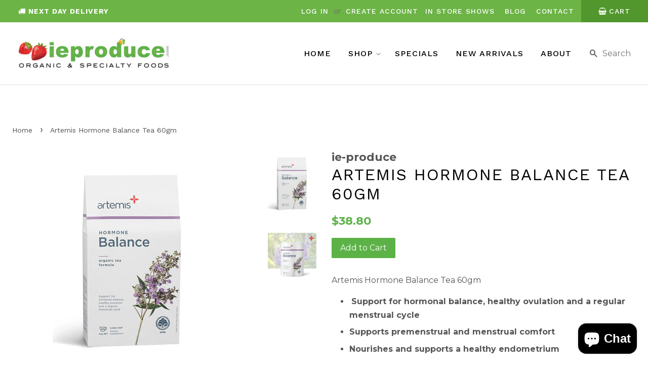

--- FILE ---
content_type: text/html; charset=utf-8
request_url: https://www.ieproduce.com/products/artemis-fertility-tea-60gm-25-off
body_size: 20213
content:
<!doctype html>
<!--[if lt IE 7]><html class="no-js lt-ie9 lt-ie8 lt-ie7" lang="en"> <![endif]-->
<!--[if IE 7]><html class="no-js lt-ie9 lt-ie8" lang="en"> <![endif]-->
<!--[if IE 8]><html class="no-js lt-ie9" lang="en"> <![endif]-->
<!--[if IE 9 ]><html class="ie9 no-js"> <![endif]-->
<!--[if (gt IE 9)|!(IE)]><!--> <html class="no-js"> <!--<![endif]-->
<head>

  <!-- Basic page needs ================================================== -->
  <meta charset="utf-8">
  <meta http-equiv="X-UA-Compatible" content="IE=edge,chrome=1">

  
  <link rel="shortcut icon" href="//www.ieproduce.com/cdn/shop/files/favicon_32x32.png?v=1613671858" type="image/png" />
  

  <!-- Title and description ================================================== -->
  <title>
  Artemis Fertility Tea 60gm Hormones Ovulation On-line | IE Produce. &ndash; ie-produce
  </title>

  
  <meta name="description" content="Artemis Fertility Tea 60gm Supports your chance to fall pregnant. Fertility Tea is traditional plant medicine for women. Supports hormones involved with ovulation and the ideal environment for baby to grow and thrive. Contains key nutrients, specific to conception. Sold at IE Produce Auckland’s North Shore.">
  

  <!-- Social meta ================================================== -->
  

  <meta property="og:type" content="product">
  <meta property="og:title" content="Artemis Hormone Balance Tea 60gm">
  <meta property="og:url" content="https://www.ieproduce.com/products/artemis-fertility-tea-60gm-25-off">
  
  <meta property="og:image" content="http://www.ieproduce.com/cdn/shop/products/artemisteahormonebalancetea_72a4fdd3-3eee-48c6-8901-bec10acb0ae7_grande.jpg?v=1679710703">
  <meta property="og:image:secure_url" content="https://www.ieproduce.com/cdn/shop/products/artemisteahormonebalancetea_72a4fdd3-3eee-48c6-8901-bec10acb0ae7_grande.jpg?v=1679710703">
  
  <meta property="og:image" content="http://www.ieproduce.com/cdn/shop/products/artemisHormone_Balance_Teas_Box_front_60g_RGB_clrcut_720x_46e87705-4665-4218-9925-28c46644f2e7_grande.png?v=1641416863">
  <meta property="og:image:secure_url" content="https://www.ieproduce.com/cdn/shop/products/artemisHormone_Balance_Teas_Box_front_60g_RGB_clrcut_720x_46e87705-4665-4218-9925-28c46644f2e7_grande.png?v=1641416863">
  
  <meta property="og:price:amount" content="38.80">
  <meta property="og:price:currency" content="NZD">


  <meta property="og:description" content="Artemis Fertility Tea 60gm Supports your chance to fall pregnant. Fertility Tea is traditional plant medicine for women. Supports hormones involved with ovulation and the ideal environment for baby to grow and thrive. Contains key nutrients, specific to conception. Sold at IE Produce Auckland’s North Shore.">

<meta property="og:site_name" content="ie-produce">


  <meta name="twitter:card" content="summary">



  <meta name="twitter:title" content="Artemis Hormone Balance Tea 60gm">
  <meta name="twitter:description" content="Artemis Hormone Balance Tea 60gm

 Support for hormonal balance, healthy ovulation and a regular menstrual cycle

Supports premenstrual and menstrual comfort
Nourishes and supports a healthy endometri">



  <!-- Helpers ================================================== -->
  <link rel="canonical" href="https://www.ieproduce.com/products/artemis-fertility-tea-60gm-25-off">
  <meta name="viewport" content="width=device-width,initial-scale=1">
  <meta name="theme-color" content="#5cb247">

  <!-- CSS ================================================== -->
  <link href="//www.ieproduce.com/cdn/shop/t/7/assets/timber.scss.css?v=110327680215087153941699162595" rel="stylesheet" type="text/css" media="all" />
  <link href="//www.ieproduce.com/cdn/shop/t/7/assets/theme.scss.css?v=22054854291164069761699162595" rel="stylesheet" type="text/css" media="all" />
  <link href="//www.ieproduce.com/cdn/shop/t/7/assets/zyberstyle.scss.css?v=43681626151156970311592171301" rel="stylesheet" type="text/css" media="all" />

  <script src="https://use.fontawesome.com/26f71d5fd4.js"></script>
  <link href="https://fonts.googleapis.com/css?family=Work+Sans:300,400,500,700" rel="stylesheet">
  
  
  
  
  <link href="//fonts.googleapis.com/css?family=Montserrat:400,700" rel="stylesheet" type="text/css" media="all" />


  


  



  <script>
    window.theme = window.theme || {};

    var theme = {
      strings: {
        zoomClose: "Close (Esc)",
        zoomPrev: "Previous (Left arrow key)",
        zoomNext: "Next (Right arrow key)"
      },
      settings: {
        // Adding some settings to allow the editor to update correctly when they are changed
        themeBgImage: false,
        customBgImage: '',
        enableWideLayout: true,
        typeAccentTransform: false,
        typeAccentSpacing: false,
        baseFontSize: '16px',
        headerBaseFontSize: '32px',
        accentFontSize: '16px'
      },
      variables: {
        mediaQueryMedium: 'screen and (max-width: 768px)',
        bpSmall: false
      },
      moneyFormat: "${{amount}}"
    }

    document.documentElement.className = document.documentElement.className.replace('no-js', 'supports-js');
  </script>

  <!-- Header hook for plugins ================================================== -->
  <script>window.performance && window.performance.mark && window.performance.mark('shopify.content_for_header.start');</script><meta name="google-site-verification" content="bePwWQ4zjAMK6oGZC3Jexc8DXHTW7jcyqLj6LJ9aeuc">
<meta id="shopify-digital-wallet" name="shopify-digital-wallet" content="/22216511/digital_wallets/dialog">
<meta name="shopify-checkout-api-token" content="62eb6a2e1392b5ebed0c2f6806f81307">
<link rel="alternate" type="application/json+oembed" href="https://www.ieproduce.com/products/artemis-fertility-tea-60gm-25-off.oembed">
<script async="async" src="/checkouts/internal/preloads.js?locale=en-NZ"></script>
<link rel="preconnect" href="https://shop.app" crossorigin="anonymous">
<script async="async" src="https://shop.app/checkouts/internal/preloads.js?locale=en-NZ&shop_id=22216511" crossorigin="anonymous"></script>
<script id="apple-pay-shop-capabilities" type="application/json">{"shopId":22216511,"countryCode":"NZ","currencyCode":"NZD","merchantCapabilities":["supports3DS"],"merchantId":"gid:\/\/shopify\/Shop\/22216511","merchantName":"ie-produce","requiredBillingContactFields":["postalAddress","email","phone"],"requiredShippingContactFields":["postalAddress","email","phone"],"shippingType":"shipping","supportedNetworks":["visa","masterCard","amex","jcb"],"total":{"type":"pending","label":"ie-produce","amount":"1.00"},"shopifyPaymentsEnabled":true,"supportsSubscriptions":true}</script>
<script id="shopify-features" type="application/json">{"accessToken":"62eb6a2e1392b5ebed0c2f6806f81307","betas":["rich-media-storefront-analytics"],"domain":"www.ieproduce.com","predictiveSearch":true,"shopId":22216511,"locale":"en"}</script>
<script>var Shopify = Shopify || {};
Shopify.shop = "ie-produce.myshopify.com";
Shopify.locale = "en";
Shopify.currency = {"active":"NZD","rate":"1.0"};
Shopify.country = "NZ";
Shopify.theme = {"name":"Zyber | Cart fix | 15\/06\/2020","id":83160465468,"schema_name":"Minimal","schema_version":"3.4.1","theme_store_id":380,"role":"main"};
Shopify.theme.handle = "null";
Shopify.theme.style = {"id":null,"handle":null};
Shopify.cdnHost = "www.ieproduce.com/cdn";
Shopify.routes = Shopify.routes || {};
Shopify.routes.root = "/";</script>
<script type="module">!function(o){(o.Shopify=o.Shopify||{}).modules=!0}(window);</script>
<script>!function(o){function n(){var o=[];function n(){o.push(Array.prototype.slice.apply(arguments))}return n.q=o,n}var t=o.Shopify=o.Shopify||{};t.loadFeatures=n(),t.autoloadFeatures=n()}(window);</script>
<script>
  window.ShopifyPay = window.ShopifyPay || {};
  window.ShopifyPay.apiHost = "shop.app\/pay";
  window.ShopifyPay.redirectState = null;
</script>
<script id="shop-js-analytics" type="application/json">{"pageType":"product"}</script>
<script defer="defer" async type="module" src="//www.ieproduce.com/cdn/shopifycloud/shop-js/modules/v2/client.init-shop-cart-sync_C5BV16lS.en.esm.js"></script>
<script defer="defer" async type="module" src="//www.ieproduce.com/cdn/shopifycloud/shop-js/modules/v2/chunk.common_CygWptCX.esm.js"></script>
<script type="module">
  await import("//www.ieproduce.com/cdn/shopifycloud/shop-js/modules/v2/client.init-shop-cart-sync_C5BV16lS.en.esm.js");
await import("//www.ieproduce.com/cdn/shopifycloud/shop-js/modules/v2/chunk.common_CygWptCX.esm.js");

  window.Shopify.SignInWithShop?.initShopCartSync?.({"fedCMEnabled":true,"windoidEnabled":true});

</script>
<script>
  window.Shopify = window.Shopify || {};
  if (!window.Shopify.featureAssets) window.Shopify.featureAssets = {};
  window.Shopify.featureAssets['shop-js'] = {"shop-cart-sync":["modules/v2/client.shop-cart-sync_ZFArdW7E.en.esm.js","modules/v2/chunk.common_CygWptCX.esm.js"],"init-fed-cm":["modules/v2/client.init-fed-cm_CmiC4vf6.en.esm.js","modules/v2/chunk.common_CygWptCX.esm.js"],"shop-button":["modules/v2/client.shop-button_tlx5R9nI.en.esm.js","modules/v2/chunk.common_CygWptCX.esm.js"],"shop-cash-offers":["modules/v2/client.shop-cash-offers_DOA2yAJr.en.esm.js","modules/v2/chunk.common_CygWptCX.esm.js","modules/v2/chunk.modal_D71HUcav.esm.js"],"init-windoid":["modules/v2/client.init-windoid_sURxWdc1.en.esm.js","modules/v2/chunk.common_CygWptCX.esm.js"],"shop-toast-manager":["modules/v2/client.shop-toast-manager_ClPi3nE9.en.esm.js","modules/v2/chunk.common_CygWptCX.esm.js"],"init-shop-email-lookup-coordinator":["modules/v2/client.init-shop-email-lookup-coordinator_B8hsDcYM.en.esm.js","modules/v2/chunk.common_CygWptCX.esm.js"],"init-shop-cart-sync":["modules/v2/client.init-shop-cart-sync_C5BV16lS.en.esm.js","modules/v2/chunk.common_CygWptCX.esm.js"],"avatar":["modules/v2/client.avatar_BTnouDA3.en.esm.js"],"pay-button":["modules/v2/client.pay-button_FdsNuTd3.en.esm.js","modules/v2/chunk.common_CygWptCX.esm.js"],"init-customer-accounts":["modules/v2/client.init-customer-accounts_DxDtT_ad.en.esm.js","modules/v2/client.shop-login-button_C5VAVYt1.en.esm.js","modules/v2/chunk.common_CygWptCX.esm.js","modules/v2/chunk.modal_D71HUcav.esm.js"],"init-shop-for-new-customer-accounts":["modules/v2/client.init-shop-for-new-customer-accounts_ChsxoAhi.en.esm.js","modules/v2/client.shop-login-button_C5VAVYt1.en.esm.js","modules/v2/chunk.common_CygWptCX.esm.js","modules/v2/chunk.modal_D71HUcav.esm.js"],"shop-login-button":["modules/v2/client.shop-login-button_C5VAVYt1.en.esm.js","modules/v2/chunk.common_CygWptCX.esm.js","modules/v2/chunk.modal_D71HUcav.esm.js"],"init-customer-accounts-sign-up":["modules/v2/client.init-customer-accounts-sign-up_CPSyQ0Tj.en.esm.js","modules/v2/client.shop-login-button_C5VAVYt1.en.esm.js","modules/v2/chunk.common_CygWptCX.esm.js","modules/v2/chunk.modal_D71HUcav.esm.js"],"shop-follow-button":["modules/v2/client.shop-follow-button_Cva4Ekp9.en.esm.js","modules/v2/chunk.common_CygWptCX.esm.js","modules/v2/chunk.modal_D71HUcav.esm.js"],"checkout-modal":["modules/v2/client.checkout-modal_BPM8l0SH.en.esm.js","modules/v2/chunk.common_CygWptCX.esm.js","modules/v2/chunk.modal_D71HUcav.esm.js"],"lead-capture":["modules/v2/client.lead-capture_Bi8yE_yS.en.esm.js","modules/v2/chunk.common_CygWptCX.esm.js","modules/v2/chunk.modal_D71HUcav.esm.js"],"shop-login":["modules/v2/client.shop-login_D6lNrXab.en.esm.js","modules/v2/chunk.common_CygWptCX.esm.js","modules/v2/chunk.modal_D71HUcav.esm.js"],"payment-terms":["modules/v2/client.payment-terms_CZxnsJam.en.esm.js","modules/v2/chunk.common_CygWptCX.esm.js","modules/v2/chunk.modal_D71HUcav.esm.js"]};
</script>
<script>(function() {
  var isLoaded = false;
  function asyncLoad() {
    if (isLoaded) return;
    isLoaded = true;
    var urls = ["https:\/\/chimpstatic.com\/mcjs-connected\/js\/users\/4b0f84279c8395efddd186e00\/220766f1c9e48f611d41d6a95.js?shop=ie-produce.myshopify.com","https:\/\/instafeed.nfcube.com\/cdn\/406d0a428189889a6edec302859f0e8d.js?shop=ie-produce.myshopify.com"];
    for (var i = 0; i < urls.length; i++) {
      var s = document.createElement('script');
      s.type = 'text/javascript';
      s.async = true;
      s.src = urls[i];
      var x = document.getElementsByTagName('script')[0];
      x.parentNode.insertBefore(s, x);
    }
  };
  if(window.attachEvent) {
    window.attachEvent('onload', asyncLoad);
  } else {
    window.addEventListener('load', asyncLoad, false);
  }
})();</script>
<script id="__st">var __st={"a":22216511,"offset":46800,"reqid":"0768c4d9-576e-4ea8-921a-93ee975a794f-1768627852","pageurl":"www.ieproduce.com\/products\/artemis-fertility-tea-60gm-25-off","u":"5c62cb3a7b91","p":"product","rtyp":"product","rid":4604621848636};</script>
<script>window.ShopifyPaypalV4VisibilityTracking = true;</script>
<script id="captcha-bootstrap">!function(){'use strict';const t='contact',e='account',n='new_comment',o=[[t,t],['blogs',n],['comments',n],[t,'customer']],c=[[e,'customer_login'],[e,'guest_login'],[e,'recover_customer_password'],[e,'create_customer']],r=t=>t.map((([t,e])=>`form[action*='/${t}']:not([data-nocaptcha='true']) input[name='form_type'][value='${e}']`)).join(','),a=t=>()=>t?[...document.querySelectorAll(t)].map((t=>t.form)):[];function s(){const t=[...o],e=r(t);return a(e)}const i='password',u='form_key',d=['recaptcha-v3-token','g-recaptcha-response','h-captcha-response',i],f=()=>{try{return window.sessionStorage}catch{return}},m='__shopify_v',_=t=>t.elements[u];function p(t,e,n=!1){try{const o=window.sessionStorage,c=JSON.parse(o.getItem(e)),{data:r}=function(t){const{data:e,action:n}=t;return t[m]||n?{data:e,action:n}:{data:t,action:n}}(c);for(const[e,n]of Object.entries(r))t.elements[e]&&(t.elements[e].value=n);n&&o.removeItem(e)}catch(o){console.error('form repopulation failed',{error:o})}}const l='form_type',E='cptcha';function T(t){t.dataset[E]=!0}const w=window,h=w.document,L='Shopify',v='ce_forms',y='captcha';let A=!1;((t,e)=>{const n=(g='f06e6c50-85a8-45c8-87d0-21a2b65856fe',I='https://cdn.shopify.com/shopifycloud/storefront-forms-hcaptcha/ce_storefront_forms_captcha_hcaptcha.v1.5.2.iife.js',D={infoText:'Protected by hCaptcha',privacyText:'Privacy',termsText:'Terms'},(t,e,n)=>{const o=w[L][v],c=o.bindForm;if(c)return c(t,g,e,D).then(n);var r;o.q.push([[t,g,e,D],n]),r=I,A||(h.body.append(Object.assign(h.createElement('script'),{id:'captcha-provider',async:!0,src:r})),A=!0)});var g,I,D;w[L]=w[L]||{},w[L][v]=w[L][v]||{},w[L][v].q=[],w[L][y]=w[L][y]||{},w[L][y].protect=function(t,e){n(t,void 0,e),T(t)},Object.freeze(w[L][y]),function(t,e,n,w,h,L){const[v,y,A,g]=function(t,e,n){const i=e?o:[],u=t?c:[],d=[...i,...u],f=r(d),m=r(i),_=r(d.filter((([t,e])=>n.includes(e))));return[a(f),a(m),a(_),s()]}(w,h,L),I=t=>{const e=t.target;return e instanceof HTMLFormElement?e:e&&e.form},D=t=>v().includes(t);t.addEventListener('submit',(t=>{const e=I(t);if(!e)return;const n=D(e)&&!e.dataset.hcaptchaBound&&!e.dataset.recaptchaBound,o=_(e),c=g().includes(e)&&(!o||!o.value);(n||c)&&t.preventDefault(),c&&!n&&(function(t){try{if(!f())return;!function(t){const e=f();if(!e)return;const n=_(t);if(!n)return;const o=n.value;o&&e.removeItem(o)}(t);const e=Array.from(Array(32),(()=>Math.random().toString(36)[2])).join('');!function(t,e){_(t)||t.append(Object.assign(document.createElement('input'),{type:'hidden',name:u})),t.elements[u].value=e}(t,e),function(t,e){const n=f();if(!n)return;const o=[...t.querySelectorAll(`input[type='${i}']`)].map((({name:t})=>t)),c=[...d,...o],r={};for(const[a,s]of new FormData(t).entries())c.includes(a)||(r[a]=s);n.setItem(e,JSON.stringify({[m]:1,action:t.action,data:r}))}(t,e)}catch(e){console.error('failed to persist form',e)}}(e),e.submit())}));const S=(t,e)=>{t&&!t.dataset[E]&&(n(t,e.some((e=>e===t))),T(t))};for(const o of['focusin','change'])t.addEventListener(o,(t=>{const e=I(t);D(e)&&S(e,y())}));const B=e.get('form_key'),M=e.get(l),P=B&&M;t.addEventListener('DOMContentLoaded',(()=>{const t=y();if(P)for(const e of t)e.elements[l].value===M&&p(e,B);[...new Set([...A(),...v().filter((t=>'true'===t.dataset.shopifyCaptcha))])].forEach((e=>S(e,t)))}))}(h,new URLSearchParams(w.location.search),n,t,e,['guest_login'])})(!0,!0)}();</script>
<script integrity="sha256-4kQ18oKyAcykRKYeNunJcIwy7WH5gtpwJnB7kiuLZ1E=" data-source-attribution="shopify.loadfeatures" defer="defer" src="//www.ieproduce.com/cdn/shopifycloud/storefront/assets/storefront/load_feature-a0a9edcb.js" crossorigin="anonymous"></script>
<script crossorigin="anonymous" defer="defer" src="//www.ieproduce.com/cdn/shopifycloud/storefront/assets/shopify_pay/storefront-65b4c6d7.js?v=20250812"></script>
<script data-source-attribution="shopify.dynamic_checkout.dynamic.init">var Shopify=Shopify||{};Shopify.PaymentButton=Shopify.PaymentButton||{isStorefrontPortableWallets:!0,init:function(){window.Shopify.PaymentButton.init=function(){};var t=document.createElement("script");t.src="https://www.ieproduce.com/cdn/shopifycloud/portable-wallets/latest/portable-wallets.en.js",t.type="module",document.head.appendChild(t)}};
</script>
<script data-source-attribution="shopify.dynamic_checkout.buyer_consent">
  function portableWalletsHideBuyerConsent(e){var t=document.getElementById("shopify-buyer-consent"),n=document.getElementById("shopify-subscription-policy-button");t&&n&&(t.classList.add("hidden"),t.setAttribute("aria-hidden","true"),n.removeEventListener("click",e))}function portableWalletsShowBuyerConsent(e){var t=document.getElementById("shopify-buyer-consent"),n=document.getElementById("shopify-subscription-policy-button");t&&n&&(t.classList.remove("hidden"),t.removeAttribute("aria-hidden"),n.addEventListener("click",e))}window.Shopify?.PaymentButton&&(window.Shopify.PaymentButton.hideBuyerConsent=portableWalletsHideBuyerConsent,window.Shopify.PaymentButton.showBuyerConsent=portableWalletsShowBuyerConsent);
</script>
<script data-source-attribution="shopify.dynamic_checkout.cart.bootstrap">document.addEventListener("DOMContentLoaded",(function(){function t(){return document.querySelector("shopify-accelerated-checkout-cart, shopify-accelerated-checkout")}if(t())Shopify.PaymentButton.init();else{new MutationObserver((function(e,n){t()&&(Shopify.PaymentButton.init(),n.disconnect())})).observe(document.body,{childList:!0,subtree:!0})}}));
</script>
<link id="shopify-accelerated-checkout-styles" rel="stylesheet" media="screen" href="https://www.ieproduce.com/cdn/shopifycloud/portable-wallets/latest/accelerated-checkout-backwards-compat.css" crossorigin="anonymous">
<style id="shopify-accelerated-checkout-cart">
        #shopify-buyer-consent {
  margin-top: 1em;
  display: inline-block;
  width: 100%;
}

#shopify-buyer-consent.hidden {
  display: none;
}

#shopify-subscription-policy-button {
  background: none;
  border: none;
  padding: 0;
  text-decoration: underline;
  font-size: inherit;
  cursor: pointer;
}

#shopify-subscription-policy-button::before {
  box-shadow: none;
}

      </style>

<script>window.performance && window.performance.mark && window.performance.mark('shopify.content_for_header.end');</script>

  

<!--[if lt IE 9]>
<script src="//cdnjs.cloudflare.com/ajax/libs/html5shiv/3.7.2/html5shiv.min.js" type="text/javascript"></script>
<link href="//www.ieproduce.com/cdn/shop/t/7/assets/respond-proxy.html" id="respond-proxy" rel="respond-proxy" />
<link href="//www.ieproduce.com/search?q=7220af26c38b715d498ad602372c5bae" id="respond-redirect" rel="respond-redirect" />
<script src="//www.ieproduce.com/search?q=7220af26c38b715d498ad602372c5bae" type="text/javascript"></script>
<![endif]-->


  <script src="//ajax.googleapis.com/ajax/libs/jquery/2.2.3/jquery.min.js" type="text/javascript"></script>

  <!--[if (gt IE 9)|!(IE)]><!--><script src="//www.ieproduce.com/cdn/shop/t/7/assets/lazysizes.min.js?v=172743651710887164711592171288" async="async"></script><!--<![endif]-->
  <!--[if lte IE 9]><script src="//www.ieproduce.com/cdn/shop/t/7/assets/lazysizes.min.js?v=172743651710887164711592171288"></script><![endif]-->

  
  
<meta name="google-site-verification" content="vem1OO0SviU2SIN6bvhhzBjyuA4z5QCpsjtOJ8Jb2aQ" />


<script src="https://cdn.shopify.com/extensions/7bc9bb47-adfa-4267-963e-cadee5096caf/inbox-1252/assets/inbox-chat-loader.js" type="text/javascript" defer="defer"></script>
<link href="https://monorail-edge.shopifysvc.com" rel="dns-prefetch">
<script>(function(){if ("sendBeacon" in navigator && "performance" in window) {try {var session_token_from_headers = performance.getEntriesByType('navigation')[0].serverTiming.find(x => x.name == '_s').description;} catch {var session_token_from_headers = undefined;}var session_cookie_matches = document.cookie.match(/_shopify_s=([^;]*)/);var session_token_from_cookie = session_cookie_matches && session_cookie_matches.length === 2 ? session_cookie_matches[1] : "";var session_token = session_token_from_headers || session_token_from_cookie || "";function handle_abandonment_event(e) {var entries = performance.getEntries().filter(function(entry) {return /monorail-edge.shopifysvc.com/.test(entry.name);});if (!window.abandonment_tracked && entries.length === 0) {window.abandonment_tracked = true;var currentMs = Date.now();var navigation_start = performance.timing.navigationStart;var payload = {shop_id: 22216511,url: window.location.href,navigation_start,duration: currentMs - navigation_start,session_token,page_type: "product"};window.navigator.sendBeacon("https://monorail-edge.shopifysvc.com/v1/produce", JSON.stringify({schema_id: "online_store_buyer_site_abandonment/1.1",payload: payload,metadata: {event_created_at_ms: currentMs,event_sent_at_ms: currentMs}}));}}window.addEventListener('pagehide', handle_abandonment_event);}}());</script>
<script id="web-pixels-manager-setup">(function e(e,d,r,n,o){if(void 0===o&&(o={}),!Boolean(null===(a=null===(i=window.Shopify)||void 0===i?void 0:i.analytics)||void 0===a?void 0:a.replayQueue)){var i,a;window.Shopify=window.Shopify||{};var t=window.Shopify;t.analytics=t.analytics||{};var s=t.analytics;s.replayQueue=[],s.publish=function(e,d,r){return s.replayQueue.push([e,d,r]),!0};try{self.performance.mark("wpm:start")}catch(e){}var l=function(){var e={modern:/Edge?\/(1{2}[4-9]|1[2-9]\d|[2-9]\d{2}|\d{4,})\.\d+(\.\d+|)|Firefox\/(1{2}[4-9]|1[2-9]\d|[2-9]\d{2}|\d{4,})\.\d+(\.\d+|)|Chrom(ium|e)\/(9{2}|\d{3,})\.\d+(\.\d+|)|(Maci|X1{2}).+ Version\/(15\.\d+|(1[6-9]|[2-9]\d|\d{3,})\.\d+)([,.]\d+|)( \(\w+\)|)( Mobile\/\w+|) Safari\/|Chrome.+OPR\/(9{2}|\d{3,})\.\d+\.\d+|(CPU[ +]OS|iPhone[ +]OS|CPU[ +]iPhone|CPU IPhone OS|CPU iPad OS)[ +]+(15[._]\d+|(1[6-9]|[2-9]\d|\d{3,})[._]\d+)([._]\d+|)|Android:?[ /-](13[3-9]|1[4-9]\d|[2-9]\d{2}|\d{4,})(\.\d+|)(\.\d+|)|Android.+Firefox\/(13[5-9]|1[4-9]\d|[2-9]\d{2}|\d{4,})\.\d+(\.\d+|)|Android.+Chrom(ium|e)\/(13[3-9]|1[4-9]\d|[2-9]\d{2}|\d{4,})\.\d+(\.\d+|)|SamsungBrowser\/([2-9]\d|\d{3,})\.\d+/,legacy:/Edge?\/(1[6-9]|[2-9]\d|\d{3,})\.\d+(\.\d+|)|Firefox\/(5[4-9]|[6-9]\d|\d{3,})\.\d+(\.\d+|)|Chrom(ium|e)\/(5[1-9]|[6-9]\d|\d{3,})\.\d+(\.\d+|)([\d.]+$|.*Safari\/(?![\d.]+ Edge\/[\d.]+$))|(Maci|X1{2}).+ Version\/(10\.\d+|(1[1-9]|[2-9]\d|\d{3,})\.\d+)([,.]\d+|)( \(\w+\)|)( Mobile\/\w+|) Safari\/|Chrome.+OPR\/(3[89]|[4-9]\d|\d{3,})\.\d+\.\d+|(CPU[ +]OS|iPhone[ +]OS|CPU[ +]iPhone|CPU IPhone OS|CPU iPad OS)[ +]+(10[._]\d+|(1[1-9]|[2-9]\d|\d{3,})[._]\d+)([._]\d+|)|Android:?[ /-](13[3-9]|1[4-9]\d|[2-9]\d{2}|\d{4,})(\.\d+|)(\.\d+|)|Mobile Safari.+OPR\/([89]\d|\d{3,})\.\d+\.\d+|Android.+Firefox\/(13[5-9]|1[4-9]\d|[2-9]\d{2}|\d{4,})\.\d+(\.\d+|)|Android.+Chrom(ium|e)\/(13[3-9]|1[4-9]\d|[2-9]\d{2}|\d{4,})\.\d+(\.\d+|)|Android.+(UC? ?Browser|UCWEB|U3)[ /]?(15\.([5-9]|\d{2,})|(1[6-9]|[2-9]\d|\d{3,})\.\d+)\.\d+|SamsungBrowser\/(5\.\d+|([6-9]|\d{2,})\.\d+)|Android.+MQ{2}Browser\/(14(\.(9|\d{2,})|)|(1[5-9]|[2-9]\d|\d{3,})(\.\d+|))(\.\d+|)|K[Aa][Ii]OS\/(3\.\d+|([4-9]|\d{2,})\.\d+)(\.\d+|)/},d=e.modern,r=e.legacy,n=navigator.userAgent;return n.match(d)?"modern":n.match(r)?"legacy":"unknown"}(),u="modern"===l?"modern":"legacy",c=(null!=n?n:{modern:"",legacy:""})[u],f=function(e){return[e.baseUrl,"/wpm","/b",e.hashVersion,"modern"===e.buildTarget?"m":"l",".js"].join("")}({baseUrl:d,hashVersion:r,buildTarget:u}),m=function(e){var d=e.version,r=e.bundleTarget,n=e.surface,o=e.pageUrl,i=e.monorailEndpoint;return{emit:function(e){var a=e.status,t=e.errorMsg,s=(new Date).getTime(),l=JSON.stringify({metadata:{event_sent_at_ms:s},events:[{schema_id:"web_pixels_manager_load/3.1",payload:{version:d,bundle_target:r,page_url:o,status:a,surface:n,error_msg:t},metadata:{event_created_at_ms:s}}]});if(!i)return console&&console.warn&&console.warn("[Web Pixels Manager] No Monorail endpoint provided, skipping logging."),!1;try{return self.navigator.sendBeacon.bind(self.navigator)(i,l)}catch(e){}var u=new XMLHttpRequest;try{return u.open("POST",i,!0),u.setRequestHeader("Content-Type","text/plain"),u.send(l),!0}catch(e){return console&&console.warn&&console.warn("[Web Pixels Manager] Got an unhandled error while logging to Monorail."),!1}}}}({version:r,bundleTarget:l,surface:e.surface,pageUrl:self.location.href,monorailEndpoint:e.monorailEndpoint});try{o.browserTarget=l,function(e){var d=e.src,r=e.async,n=void 0===r||r,o=e.onload,i=e.onerror,a=e.sri,t=e.scriptDataAttributes,s=void 0===t?{}:t,l=document.createElement("script"),u=document.querySelector("head"),c=document.querySelector("body");if(l.async=n,l.src=d,a&&(l.integrity=a,l.crossOrigin="anonymous"),s)for(var f in s)if(Object.prototype.hasOwnProperty.call(s,f))try{l.dataset[f]=s[f]}catch(e){}if(o&&l.addEventListener("load",o),i&&l.addEventListener("error",i),u)u.appendChild(l);else{if(!c)throw new Error("Did not find a head or body element to append the script");c.appendChild(l)}}({src:f,async:!0,onload:function(){if(!function(){var e,d;return Boolean(null===(d=null===(e=window.Shopify)||void 0===e?void 0:e.analytics)||void 0===d?void 0:d.initialized)}()){var d=window.webPixelsManager.init(e)||void 0;if(d){var r=window.Shopify.analytics;r.replayQueue.forEach((function(e){var r=e[0],n=e[1],o=e[2];d.publishCustomEvent(r,n,o)})),r.replayQueue=[],r.publish=d.publishCustomEvent,r.visitor=d.visitor,r.initialized=!0}}},onerror:function(){return m.emit({status:"failed",errorMsg:"".concat(f," has failed to load")})},sri:function(e){var d=/^sha384-[A-Za-z0-9+/=]+$/;return"string"==typeof e&&d.test(e)}(c)?c:"",scriptDataAttributes:o}),m.emit({status:"loading"})}catch(e){m.emit({status:"failed",errorMsg:(null==e?void 0:e.message)||"Unknown error"})}}})({shopId: 22216511,storefrontBaseUrl: "https://www.ieproduce.com",extensionsBaseUrl: "https://extensions.shopifycdn.com/cdn/shopifycloud/web-pixels-manager",monorailEndpoint: "https://monorail-edge.shopifysvc.com/unstable/produce_batch",surface: "storefront-renderer",enabledBetaFlags: ["2dca8a86"],webPixelsConfigList: [{"id":"474022060","configuration":"{\"config\":\"{\\\"pixel_id\\\":\\\"G-KV2KJGRRH7\\\",\\\"target_country\\\":\\\"NZ\\\",\\\"gtag_events\\\":[{\\\"type\\\":\\\"search\\\",\\\"action_label\\\":\\\"G-KV2KJGRRH7\\\"},{\\\"type\\\":\\\"begin_checkout\\\",\\\"action_label\\\":\\\"G-KV2KJGRRH7\\\"},{\\\"type\\\":\\\"view_item\\\",\\\"action_label\\\":[\\\"G-KV2KJGRRH7\\\",\\\"MC-31Q8W9K545\\\"]},{\\\"type\\\":\\\"purchase\\\",\\\"action_label\\\":[\\\"G-KV2KJGRRH7\\\",\\\"MC-31Q8W9K545\\\"]},{\\\"type\\\":\\\"page_view\\\",\\\"action_label\\\":[\\\"G-KV2KJGRRH7\\\",\\\"MC-31Q8W9K545\\\"]},{\\\"type\\\":\\\"add_payment_info\\\",\\\"action_label\\\":\\\"G-KV2KJGRRH7\\\"},{\\\"type\\\":\\\"add_to_cart\\\",\\\"action_label\\\":\\\"G-KV2KJGRRH7\\\"}],\\\"enable_monitoring_mode\\\":false}\"}","eventPayloadVersion":"v1","runtimeContext":"OPEN","scriptVersion":"b2a88bafab3e21179ed38636efcd8a93","type":"APP","apiClientId":1780363,"privacyPurposes":[],"dataSharingAdjustments":{"protectedCustomerApprovalScopes":["read_customer_address","read_customer_email","read_customer_name","read_customer_personal_data","read_customer_phone"]}},{"id":"132415660","configuration":"{\"pixel_id\":\"413686439784729\",\"pixel_type\":\"facebook_pixel\",\"metaapp_system_user_token\":\"-\"}","eventPayloadVersion":"v1","runtimeContext":"OPEN","scriptVersion":"ca16bc87fe92b6042fbaa3acc2fbdaa6","type":"APP","apiClientId":2329312,"privacyPurposes":["ANALYTICS","MARKETING","SALE_OF_DATA"],"dataSharingAdjustments":{"protectedCustomerApprovalScopes":["read_customer_address","read_customer_email","read_customer_name","read_customer_personal_data","read_customer_phone"]}},{"id":"shopify-app-pixel","configuration":"{}","eventPayloadVersion":"v1","runtimeContext":"STRICT","scriptVersion":"0450","apiClientId":"shopify-pixel","type":"APP","privacyPurposes":["ANALYTICS","MARKETING"]},{"id":"shopify-custom-pixel","eventPayloadVersion":"v1","runtimeContext":"LAX","scriptVersion":"0450","apiClientId":"shopify-pixel","type":"CUSTOM","privacyPurposes":["ANALYTICS","MARKETING"]}],isMerchantRequest: false,initData: {"shop":{"name":"ie-produce","paymentSettings":{"currencyCode":"NZD"},"myshopifyDomain":"ie-produce.myshopify.com","countryCode":"NZ","storefrontUrl":"https:\/\/www.ieproduce.com"},"customer":null,"cart":null,"checkout":null,"productVariants":[{"price":{"amount":38.8,"currencyCode":"NZD"},"product":{"title":"Artemis Hormone Balance Tea 60gm","vendor":"ie-produce","id":"4604621848636","untranslatedTitle":"Artemis Hormone Balance Tea 60gm","url":"\/products\/artemis-fertility-tea-60gm-25-off","type":""},"id":"32365517701180","image":{"src":"\/\/www.ieproduce.com\/cdn\/shop\/products\/artemisHormone_Balance_Teas_Box_front_60g_RGB_clrcut_720x_46e87705-4665-4218-9925-28c46644f2e7.png?v=1641416863"},"sku":"","title":"Default Title","untranslatedTitle":"Default Title"}],"purchasingCompany":null},},"https://www.ieproduce.com/cdn","fcfee988w5aeb613cpc8e4bc33m6693e112",{"modern":"","legacy":""},{"shopId":"22216511","storefrontBaseUrl":"https:\/\/www.ieproduce.com","extensionBaseUrl":"https:\/\/extensions.shopifycdn.com\/cdn\/shopifycloud\/web-pixels-manager","surface":"storefront-renderer","enabledBetaFlags":"[\"2dca8a86\"]","isMerchantRequest":"false","hashVersion":"fcfee988w5aeb613cpc8e4bc33m6693e112","publish":"custom","events":"[[\"page_viewed\",{}],[\"product_viewed\",{\"productVariant\":{\"price\":{\"amount\":38.8,\"currencyCode\":\"NZD\"},\"product\":{\"title\":\"Artemis Hormone Balance Tea 60gm\",\"vendor\":\"ie-produce\",\"id\":\"4604621848636\",\"untranslatedTitle\":\"Artemis Hormone Balance Tea 60gm\",\"url\":\"\/products\/artemis-fertility-tea-60gm-25-off\",\"type\":\"\"},\"id\":\"32365517701180\",\"image\":{\"src\":\"\/\/www.ieproduce.com\/cdn\/shop\/products\/artemisHormone_Balance_Teas_Box_front_60g_RGB_clrcut_720x_46e87705-4665-4218-9925-28c46644f2e7.png?v=1641416863\"},\"sku\":\"\",\"title\":\"Default Title\",\"untranslatedTitle\":\"Default Title\"}}]]"});</script><script>
  window.ShopifyAnalytics = window.ShopifyAnalytics || {};
  window.ShopifyAnalytics.meta = window.ShopifyAnalytics.meta || {};
  window.ShopifyAnalytics.meta.currency = 'NZD';
  var meta = {"product":{"id":4604621848636,"gid":"gid:\/\/shopify\/Product\/4604621848636","vendor":"ie-produce","type":"","handle":"artemis-fertility-tea-60gm-25-off","variants":[{"id":32365517701180,"price":3880,"name":"Artemis Hormone Balance Tea 60gm","public_title":null,"sku":""}],"remote":false},"page":{"pageType":"product","resourceType":"product","resourceId":4604621848636,"requestId":"0768c4d9-576e-4ea8-921a-93ee975a794f-1768627852"}};
  for (var attr in meta) {
    window.ShopifyAnalytics.meta[attr] = meta[attr];
  }
</script>
<script class="analytics">
  (function () {
    var customDocumentWrite = function(content) {
      var jquery = null;

      if (window.jQuery) {
        jquery = window.jQuery;
      } else if (window.Checkout && window.Checkout.$) {
        jquery = window.Checkout.$;
      }

      if (jquery) {
        jquery('body').append(content);
      }
    };

    var hasLoggedConversion = function(token) {
      if (token) {
        return document.cookie.indexOf('loggedConversion=' + token) !== -1;
      }
      return false;
    }

    var setCookieIfConversion = function(token) {
      if (token) {
        var twoMonthsFromNow = new Date(Date.now());
        twoMonthsFromNow.setMonth(twoMonthsFromNow.getMonth() + 2);

        document.cookie = 'loggedConversion=' + token + '; expires=' + twoMonthsFromNow;
      }
    }

    var trekkie = window.ShopifyAnalytics.lib = window.trekkie = window.trekkie || [];
    if (trekkie.integrations) {
      return;
    }
    trekkie.methods = [
      'identify',
      'page',
      'ready',
      'track',
      'trackForm',
      'trackLink'
    ];
    trekkie.factory = function(method) {
      return function() {
        var args = Array.prototype.slice.call(arguments);
        args.unshift(method);
        trekkie.push(args);
        return trekkie;
      };
    };
    for (var i = 0; i < trekkie.methods.length; i++) {
      var key = trekkie.methods[i];
      trekkie[key] = trekkie.factory(key);
    }
    trekkie.load = function(config) {
      trekkie.config = config || {};
      trekkie.config.initialDocumentCookie = document.cookie;
      var first = document.getElementsByTagName('script')[0];
      var script = document.createElement('script');
      script.type = 'text/javascript';
      script.onerror = function(e) {
        var scriptFallback = document.createElement('script');
        scriptFallback.type = 'text/javascript';
        scriptFallback.onerror = function(error) {
                var Monorail = {
      produce: function produce(monorailDomain, schemaId, payload) {
        var currentMs = new Date().getTime();
        var event = {
          schema_id: schemaId,
          payload: payload,
          metadata: {
            event_created_at_ms: currentMs,
            event_sent_at_ms: currentMs
          }
        };
        return Monorail.sendRequest("https://" + monorailDomain + "/v1/produce", JSON.stringify(event));
      },
      sendRequest: function sendRequest(endpointUrl, payload) {
        // Try the sendBeacon API
        if (window && window.navigator && typeof window.navigator.sendBeacon === 'function' && typeof window.Blob === 'function' && !Monorail.isIos12()) {
          var blobData = new window.Blob([payload], {
            type: 'text/plain'
          });

          if (window.navigator.sendBeacon(endpointUrl, blobData)) {
            return true;
          } // sendBeacon was not successful

        } // XHR beacon

        var xhr = new XMLHttpRequest();

        try {
          xhr.open('POST', endpointUrl);
          xhr.setRequestHeader('Content-Type', 'text/plain');
          xhr.send(payload);
        } catch (e) {
          console.log(e);
        }

        return false;
      },
      isIos12: function isIos12() {
        return window.navigator.userAgent.lastIndexOf('iPhone; CPU iPhone OS 12_') !== -1 || window.navigator.userAgent.lastIndexOf('iPad; CPU OS 12_') !== -1;
      }
    };
    Monorail.produce('monorail-edge.shopifysvc.com',
      'trekkie_storefront_load_errors/1.1',
      {shop_id: 22216511,
      theme_id: 83160465468,
      app_name: "storefront",
      context_url: window.location.href,
      source_url: "//www.ieproduce.com/cdn/s/trekkie.storefront.cd680fe47e6c39ca5d5df5f0a32d569bc48c0f27.min.js"});

        };
        scriptFallback.async = true;
        scriptFallback.src = '//www.ieproduce.com/cdn/s/trekkie.storefront.cd680fe47e6c39ca5d5df5f0a32d569bc48c0f27.min.js';
        first.parentNode.insertBefore(scriptFallback, first);
      };
      script.async = true;
      script.src = '//www.ieproduce.com/cdn/s/trekkie.storefront.cd680fe47e6c39ca5d5df5f0a32d569bc48c0f27.min.js';
      first.parentNode.insertBefore(script, first);
    };
    trekkie.load(
      {"Trekkie":{"appName":"storefront","development":false,"defaultAttributes":{"shopId":22216511,"isMerchantRequest":null,"themeId":83160465468,"themeCityHash":"17684836659823237302","contentLanguage":"en","currency":"NZD","eventMetadataId":"4c933779-deb7-43a2-aadd-708c37d0de2d"},"isServerSideCookieWritingEnabled":true,"monorailRegion":"shop_domain","enabledBetaFlags":["65f19447"]},"Session Attribution":{},"S2S":{"facebookCapiEnabled":false,"source":"trekkie-storefront-renderer","apiClientId":580111}}
    );

    var loaded = false;
    trekkie.ready(function() {
      if (loaded) return;
      loaded = true;

      window.ShopifyAnalytics.lib = window.trekkie;

      var originalDocumentWrite = document.write;
      document.write = customDocumentWrite;
      try { window.ShopifyAnalytics.merchantGoogleAnalytics.call(this); } catch(error) {};
      document.write = originalDocumentWrite;

      window.ShopifyAnalytics.lib.page(null,{"pageType":"product","resourceType":"product","resourceId":4604621848636,"requestId":"0768c4d9-576e-4ea8-921a-93ee975a794f-1768627852","shopifyEmitted":true});

      var match = window.location.pathname.match(/checkouts\/(.+)\/(thank_you|post_purchase)/)
      var token = match? match[1]: undefined;
      if (!hasLoggedConversion(token)) {
        setCookieIfConversion(token);
        window.ShopifyAnalytics.lib.track("Viewed Product",{"currency":"NZD","variantId":32365517701180,"productId":4604621848636,"productGid":"gid:\/\/shopify\/Product\/4604621848636","name":"Artemis Hormone Balance Tea 60gm","price":"38.80","sku":"","brand":"ie-produce","variant":null,"category":"","nonInteraction":true,"remote":false},undefined,undefined,{"shopifyEmitted":true});
      window.ShopifyAnalytics.lib.track("monorail:\/\/trekkie_storefront_viewed_product\/1.1",{"currency":"NZD","variantId":32365517701180,"productId":4604621848636,"productGid":"gid:\/\/shopify\/Product\/4604621848636","name":"Artemis Hormone Balance Tea 60gm","price":"38.80","sku":"","brand":"ie-produce","variant":null,"category":"","nonInteraction":true,"remote":false,"referer":"https:\/\/www.ieproduce.com\/products\/artemis-fertility-tea-60gm-25-off"});
      }
    });


        var eventsListenerScript = document.createElement('script');
        eventsListenerScript.async = true;
        eventsListenerScript.src = "//www.ieproduce.com/cdn/shopifycloud/storefront/assets/shop_events_listener-3da45d37.js";
        document.getElementsByTagName('head')[0].appendChild(eventsListenerScript);

})();</script>
<script
  defer
  src="https://www.ieproduce.com/cdn/shopifycloud/perf-kit/shopify-perf-kit-3.0.4.min.js"
  data-application="storefront-renderer"
  data-shop-id="22216511"
  data-render-region="gcp-us-central1"
  data-page-type="product"
  data-theme-instance-id="83160465468"
  data-theme-name="Minimal"
  data-theme-version="3.4.1"
  data-monorail-region="shop_domain"
  data-resource-timing-sampling-rate="10"
  data-shs="true"
  data-shs-beacon="true"
  data-shs-export-with-fetch="true"
  data-shs-logs-sample-rate="1"
  data-shs-beacon-endpoint="https://www.ieproduce.com/api/collect"
></script>
</head>

<body id="artemis-fertility-tea-60gm-hormones-ovulation-on-line-ie-produce" class="template-product" >

  <div id="shopify-section-header" class="shopify-section"><style>
  .logo__image-wrapper {
    max-width: 300px;
  }
  /*================= If logo is above navigation ================== */
  

  /*============ If logo is on the same line as navigation ============ */
  
    .site-header .grid--full {
      border-bottom: 1px solid #dddddd;
      padding-bottom: 30px;
    }
  


  
    @media screen and (min-width: 769px) {
      .site-nav {
        text-align: right!important;
      }
    }
  
</style>

<div class="custom-width mobile-header">
<div id="header" data-section-id="header" data-section-type="header-section">
  <div class="wrapper">
    <div class="header-bar">
      <div class="wrapper medium-down--hide">
        <div class="post-large--display-table">

          
          <div class="header-bar__left post-large--display-table-cell">
            <div class="header-bar__module">
              <a class="header-delivery"><i class="fa fa-truck"></i> Next Day Delivery</a>
            </div>

            

            
            
          </div>
          

          <div class="header-bar__right post-large--display-table-cell">

            
            <ul class="header-bar__module header-bar__module--list">
              
              <li>
                <a href="/account/login" id="customer_login_link">Log in</a>
              </li>
              <li>or</li>
              <li>
                <a href="/account/register" id="customer_register_link">Create account</a>
              </li>
              
            </ul>
            

            <div class="header-bar__module">
              <ul class="top-links">
                
                <li><a href="/collections/in-store-shows">In Store Shows</a></li>
                
                <li><a href="/blogs/news-recipes">Blog</a></li>
                
                <li><a href="/pages/contact">Contact</a></li>
                
              </ul>
            </div>

            <div class="cart-wrapper">
              <div class="header-bar__module">
                <span class="header-bar__sep" aria-hidden="true"></span>
                <a href="/cart" class="cart-page-link">
                  <i class="fa fa-shopping-basket"></i>
                </a>
              </div>

              <div class="header-bar__module">
                <a href="/cart" class="cart-page-link" id="header-cart">
                  Cart
                  <span class="cart-count header-bar__cart-count hidden-count">0</span>
                </a>
              </div>
            </div>


            
            
            

          </div>
        </div>
      </div>

      <div class="wrapper post-large--hide announcement-bar--mobile">
        
      </div>

      <div class="wrapper post-large--hide">
        
        <button type="button" class="mobile-nav-trigger" id="MobileNavTrigger" data-menu-state="close">
          <span class="icon icon-hamburger" aria-hidden="true"></span>
          Menu
        </button>
        
        <a href="/cart" class="cart-page-link mobile-cart-page-link">
          <span class="icon icon-cart header-bar__cart-icon" aria-hidden="true"></span>
          Cart <span class="cart-count hidden-count">0</span>
        </a>
      </div>
      <ul id="MobileNav" class="mobile-nav post-large--hide">
  
  
  
  <li class="mobile-nav__link" aria-haspopup="true">
    
      <a href="/" class="mobile-nav">
        Home
      </a>
    
  </li>
  
  
  <li class="mobile-nav__link" aria-haspopup="true">
    
      <a href="#mega-menu" class="mobile-nav__sublist-trigger">
        Shop
        <span class="icon-fallback-text mobile-nav__sublist-expand">
  <span class="icon icon-plus" aria-hidden="true"></span>
  <span class="fallback-text">+</span>
</span>
<span class="icon-fallback-text mobile-nav__sublist-contract">
  <span class="icon icon-minus" aria-hidden="true"></span>
  <span class="fallback-text">-</span>
</span>

      </a>
      <ul class="mobile-nav__sublist">  
        
          <li class="mobile-nav__sublist-link">
            <a href="/collections/baby-mum-wellbeing">Baby & Mum Wellbeing</a>
          </li>
        
          <li class="mobile-nav__sublist-link">
            <a href="/collections/baby-food">Baby Food</a>
          </li>
        
          <li class="mobile-nav__sublist-link">
            <a href="/collections/bobs-red-mill">Bob's Red Mill</a>
          </li>
        
          <li class="mobile-nav__sublist-link">
            <a href="/collections/body-ecology">Body Ecology</a>
          </li>
        
          <li class="mobile-nav__sublist-link">
            <a href="/collections/books-magazines">Books / Magazines</a>
          </li>
        
          <li class="mobile-nav__sublist-link">
            <a href="/pages/chocolates">Chocolates</a>
          </li>
        
          <li class="mobile-nav__sublist-link">
            <a href="/collections/coffee-alternatives">Coffee Alternatives</a>
          </li>
        
          <li class="mobile-nav__sublist-link">
            <a href="/collections/dr-bronners">Dr. Bronner's</a>
          </li>
        
          <li class="mobile-nav__sublist-link">
            <a href="/collections/dr-hauschka">Dr. Hauschka</a>
          </li>
        
          <li class="mobile-nav__sublist-link">
            <a href="/pages/drink-bottles-and-lunch-boxes">Drink Bottles and Lunch Boxes</a>
          </li>
        
          <li class="mobile-nav__sublist-link">
            <a href="/collections/freezer-treats">Freezer Treats</a>
          </li>
        
          <li class="mobile-nav__sublist-link">
            <a href="/collections/orgran-gluten-free">Orgran Gluten Free</a>
          </li>
        
          <li class="mobile-nav__sublist-link">
            <a href="/collections/honey">Honey</a>
          </li>
        
          <li class="mobile-nav__sublist-link">
            <a href="/pages/gluten-free-groceries">Gluten Free Groceries</a>
          </li>
        
          <li class="mobile-nav__sublist-link">
            <a href="/pages/health-wellbeing">Health - Wellbeing</a>
          </li>
        
          <li class="mobile-nav__sublist-link">
            <a href="/pages/health-beauty">Health & Beauty</a>
          </li>
        
          <li class="mobile-nav__sublist-link">
            <a href="/collections/health-wellbeing-vitamins-supplements">Health & Wellbeing - Vitamins / Supplements</a>
          </li>
        
          <li class="mobile-nav__sublist-link">
            <a href="/pages/household">Household</a>
          </li>
        
          <li class="mobile-nav__sublist-link">
            <a href="/pages/organic-groceries">Organic Groceries</a>
          </li>
        
          <li class="mobile-nav__sublist-link">
            <a href="/pages/teas">Teas</a>
          </li>
        
          <li class="mobile-nav__sublist-link">
            <a href="/pages/organic-produce">Organic Produce</a>
          </li>
        
          <li class="mobile-nav__sublist-link">
            <a href="/collections/protein-drinks-meal-replacements">Protein Drinks / Meal Replacements</a>
          </li>
        
          <li class="mobile-nav__sublist-link">
            <a href="/pages/seasonal-treats">Seasonal Treats</a>
          </li>
        
          <li class="mobile-nav__sublist-link">
            <a href="/pages/superfoods">Superfoods</a>
          </li>
        
          <li class="mobile-nav__sublist-link">
            <a href="/collections/locako">Locako </a>
          </li>
        
          <li class="mobile-nav__sublist-link">
            <a href="/collections">Baking Mixes</a>
          </li>
        
      </ul>
    
  </li>
  
  
  <li class="mobile-nav__link" aria-haspopup="true">
    
      <a href="/collections/specials" class="mobile-nav">
        Specials
      </a>
    
  </li>
  
  
  <li class="mobile-nav__link" aria-haspopup="true">
    
      <a href="/collections/new-arrivals" class="mobile-nav">
        New Arrivals
      </a>
    
  </li>
  
  
  <li class="mobile-nav__link" aria-haspopup="true">
    
      <a href="/pages/about-us" class="mobile-nav">
        About
      </a>
    
  </li>
  

  
    
      <li class="mobile-nav__link">
        <a href="/account/login" id="customer_login_link">Log in</a>
      </li>
      <li class="mobile-nav__link">
        <a href="/account/register" id="customer_register_link">Create account</a>
      </li>
    
  
  
  <li class="mobile-nav__link">
    
      <div class="header-bar__module header-bar__search">
        


  <form action="/search" method="get" class="header-bar__search-form clearfix" role="search">
    
    <button type="submit" class="btn icon-fallback-text header-bar__search-submit">
      <span class="icon icon-search" aria-hidden="true"></span>
      <span class="fallback-text">Search</span>
    </button>
    <input type="search" name="q" value="" aria-label="Search" class="header-bar__search-input" placeholder="Search">
  </form>


      </div>
    
  </li>
  
</ul>

    </div>
  </div>

  <header class="site-header" role="banner">
    <div class="wrapper">

      
        <div class="grid--full post-large--display-table">
          <div class="grid__item post-large--one-third post-large--display-table-cell">
            
              <div class="h1 site-header__logo" itemscope itemtype="http://schema.org/Organization">
            
              
                <noscript>
                  
                  <div class="logo__image-wrapper">
                    <img src="//www.ieproduce.com/cdn/shop/files/logo_300x.png?v=1613671782" alt="ie-produce" />
                  </div>
                </noscript>
                <div class="logo__image-wrapper supports-js">
                  <a href="/" itemprop="url" style="padding-top:20.869565217391305%;">
                    
                    <img class="logo__image lazyload"
                         src="//www.ieproduce.com/cdn/shop/files/logo_300x300.png?v=1613671782"
                         data-src="//www.ieproduce.com/cdn/shop/files/logo_{width}x.png?v=1613671782"
                         data-widths="[120, 180, 360, 540, 720, 900, 1080, 1296, 1512, 1728, 1944, 2048]"
                         data-aspectratio="4.791666666666667"
                         data-sizes="auto"
                         alt="ie-produce"
                         itemprop="logo">
                  </a>
                </div>
              
            
              </div>
            
          </div>
          <div class="grid__item post-large--two-thirds post-large--display-table-cell medium-down--hide">
            
            <div class="header-bar__search">
              


  <form action="/search" method="get" class="header-bar__search-form clearfix" role="search">
    
    <button type="submit" class="btn icon-fallback-text header-bar__search-submit">
      <span class="icon icon-search" aria-hidden="true"></span>
      <span class="fallback-text">Search</span>
    </button>
    <input type="search" name="q" value="" aria-label="Search" class="header-bar__search-input" placeholder="Search">
  </form>


            </div>
            
            
<ul class="site-nav" role="navigation" id="AccessibleNav">
  
    
    
    
      <li >
        <a href="/" class="site-nav__link">Home</a>
      </li>
    
  
    
    
    
      <li class="site-nav--has-dropdown" aria-haspopup="true">
        <a href="#mega-menu" class="site-nav__link">
          Shop
          <span class="icon-fallback-text">
            <span class="icon icon-arrow-down" aria-hidden="true"></span>
          </span>
        </a>
        <ul class="site-nav__dropdown">
          
            <li>
              <a href="/collections/baby-mum-wellbeing" class="site-nav__link">Baby &amp; Mum Wellbeing</a>
            </li>
          
            <li>
              <a href="/collections/baby-food" class="site-nav__link">Baby Food</a>
            </li>
          
            <li>
              <a href="/collections/bobs-red-mill" class="site-nav__link">Bob&#39;s Red Mill</a>
            </li>
          
            <li>
              <a href="/collections/body-ecology" class="site-nav__link">Body Ecology</a>
            </li>
          
            <li>
              <a href="/collections/books-magazines" class="site-nav__link">Books / Magazines</a>
            </li>
          
            <li>
              <a href="/pages/chocolates" class="site-nav__link">Chocolates</a>
            </li>
          
            <li>
              <a href="/collections/coffee-alternatives" class="site-nav__link">Coffee Alternatives</a>
            </li>
          
            <li>
              <a href="/collections/dr-bronners" class="site-nav__link">Dr. Bronner&#39;s</a>
            </li>
          
            <li>
              <a href="/collections/dr-hauschka" class="site-nav__link">Dr. Hauschka</a>
            </li>
          
            <li>
              <a href="/pages/drink-bottles-and-lunch-boxes" class="site-nav__link">Drink Bottles and Lunch Boxes</a>
            </li>
          
            <li>
              <a href="/collections/freezer-treats" class="site-nav__link">Freezer Treats</a>
            </li>
          
            <li>
              <a href="/collections/orgran-gluten-free" class="site-nav__link">Orgran Gluten Free</a>
            </li>
          
            <li>
              <a href="/collections/honey" class="site-nav__link">Honey</a>
            </li>
          
            <li>
              <a href="/pages/gluten-free-groceries" class="site-nav__link">Gluten Free Groceries</a>
            </li>
          
            <li>
              <a href="/pages/health-wellbeing" class="site-nav__link">Health - Wellbeing</a>
            </li>
          
            <li>
              <a href="/pages/health-beauty" class="site-nav__link">Health &amp; Beauty</a>
            </li>
          
            <li>
              <a href="/collections/health-wellbeing-vitamins-supplements" class="site-nav__link">Health &amp; Wellbeing - Vitamins / Supplements</a>
            </li>
          
            <li>
              <a href="/pages/household" class="site-nav__link">Household</a>
            </li>
          
            <li>
              <a href="/pages/organic-groceries" class="site-nav__link">Organic Groceries</a>
            </li>
          
            <li>
              <a href="/pages/teas" class="site-nav__link">Teas</a>
            </li>
          
            <li>
              <a href="/pages/organic-produce" class="site-nav__link">Organic Produce</a>
            </li>
          
            <li>
              <a href="/collections/protein-drinks-meal-replacements" class="site-nav__link">Protein Drinks / Meal Replacements</a>
            </li>
          
            <li>
              <a href="/pages/seasonal-treats" class="site-nav__link">Seasonal Treats</a>
            </li>
          
            <li>
              <a href="/pages/superfoods" class="site-nav__link">Superfoods</a>
            </li>
          
            <li>
              <a href="/collections/locako" class="site-nav__link">Locako </a>
            </li>
          
            <li>
              <a href="/collections" class="site-nav__link">Baking Mixes</a>
            </li>
          
        </ul>
      </li>
    
  
    
    
    
      <li >
        <a href="/collections/specials" class="site-nav__link">Specials</a>
      </li>
    
  
    
    
    
      <li >
        <a href="/collections/new-arrivals" class="site-nav__link">New Arrivals</a>
      </li>
    
  
    
    
    
      <li >
        <a href="/pages/about-us" class="site-nav__link">About</a>
      </li>
    
  
</ul>

          </div>
        </div>
      

    </div>
    <div class="mega-menu-container small--hide custom-width">  
  <div class="mega-menu page-width">
	<div class="grid grid--no-gutters">
      <div class="grid__item two-sixths">
        <div class="mega-menu__sidenav">
          <ul class="tabs">
            
			
            
            
              
            	<li><a href="/collections/baby-mum-wellbeing">Baby & Mum Wellbeing</a></li>
              
            
            
              
            	<li><a href="/collections/baby-food">Baby Food</a></li>
              
            
            
              
            	<li><a href="/collections/back-to-school">Back to School </a></li>
              
            
            
              
            	<li><a href="/collections/bobs-red-mill">Bob’s Red Mill</a></li>
              
            
            
              
            	<li><a href="/collections/beforeyouspeak-coffee">Beforeyouspeak Coffee</a></li>
              
            
            
                       
                  <li><a class="has-child" href="#content-6">Beverages</a></li>
              
            
            
              
            	<li><a href="/collections/body-ecology">Body Ecology</a></li>
              
            
            
              
            	<li><a href="/collections/books-magazines">Books / Magazines</a></li>
              
            
            
              
            	<li><a href="/collections/breads">Breads</a></li>
              
            
            
              
            	<li><a href="/collections/chocolate-stuff-and-more">Chocolate Stuff... and more</a></li>
              
            
            
                       
                  <li><a class="has-child" href="#content-11">Chocolates</a></li>
              
            
            
              
            	<li><a href="https://www.ieproduce.com/collections/coffee-alternatives">Coffee Alternatives</a></li>
              
            
            
              
            	<li><a href="/collections/condiments-1">Condiments</a></li>
              
            
            
              
            	<li><a href="/collections/dairy-free">Dairy Free</a></li>
              
            
            
              
            	<li><a href="/collections/beverages">Dairy Free Beverages</a></li>
              
            
            
                       
                  <li><a class="has-child" href="#content-16">Drink Bottles and Lunch Boxes</a></li>
              
            
            
              
            	<li><a href="/collections/dr-bronners">Dr. Bronner's</a></li>
              
            
            
              
            	<li><a href="/collections/freezer-treats">Freezer Treats</a></li>
              
            
            
              
            	<li><a href="/collections/grains-seeds">Grains & Seeds</a></li>
              
            
            
                       
                  <li><a class="has-child" href="#content-20">Gluten Free Groceries </a></li>
              
            
            
              
            	<li><a href="/collections/harker-herbals">Harker Herbals</a></li>
              
            
            
                       
                  <li><a class="has-child" href="#content-22">Health & Beauty</a></li>
              
            
            
                       
                  <li><a class="has-child" href="#content-23">Health & Wellbeing </a></li>
              
            
            
              
            	<li><a href="/collections/honey">Honey</a></li>
              
            
            
                       
                  <li><a class="has-child" href="#content-25">Household</a></li>
              
            
            
              
            	<li><a href="/collections/immunity">Immunity</a></li>
              
            
            
              
            	<li><a href="/collections/in-store-only">In-Store Only</a></li>
              
            
            
              
            	<li><a href="/collections/inika">Inika</a></li>
              
            
            
              
            	<li><a href="/collections/karen-murrell-lipsticks">Karen Murrell Lipsticks</a></li>
              
            
            
              
            	<li><a href="/collections/keto-keto-friendly">Keto / KETO FRIENDLY</a></li>
              
            
            
              
            	<li><a href="/collections/mothers-day">Mother's Day</a></li>
              
            
            
              
            	<li><a href="/collections/natures-path-cereal">Nature's Path Cereals</a></li>
              
            
            
              
            	<li><a href="/collections/nut-butters-spreads-1">Nut Butters & Spreads</a></li>
              
            
            
              
            	<li><a href="/collections/nutra-organics">Nutra Organics</a></li>
              
            
            
              
            	<li><a href="/collections/oral-health">Oral Health</a></li>
              
            
            
                       
                  <li><a class="has-child" href="#content-36">Organic Groceries</a></li>
              
            
            
                       
                  <li><a class="has-child" href="#content-37">Organic Produce</a></li>
              
            
            
              
            	<li><a href="/collections/orgran-gluten-free">Orgran Gluten Free</a></li>
              
            
            
              
            	<li><a href="/collections/personal-care">Personal Care</a></li>
              
            
            
              
            	<li><a href="/collections/protein-drinks-meal-replacements">Protein Drinks / Meal Replacements</a></li>
              
            
            
              
            	<li><a href="/collections/raw-nutritionals">Raw Nutritionals</a></li>
              
            
            
              
            	<li><a href="/collections/rices">Rices</a></li>
              
            
            
                       
                  <li><a class="has-child" href="#content-43">Seasonal Treats</a></li>
              
            
            
              
            	<li><a href="/collections/snacks">Snacks</a></li>
              
            
            
              
            	<li><a href="/collections/beverages-1">Soy / Rice & Nut Milks</a></li>
              
            
            
                       
                  <li><a class="has-child" href="#content-46">Superfoods</a></li>
              
            
            
                       
                  <li><a class="has-child" href="#content-47">Teas</a></li>
              
            
            
              
            	<li><a href="/collections/water">Water</a></li>
              
            
            
              
            	<li><a href="/collections/winter-wellness">Winter Wellness</a></li>
              
            
          </ul>
        </div>
      </div>
      
      <div class="grid__item four-sixths">
        <div class="mega-menu__content">
          <div class="mega-menu__content__inner">

            <div class="grid_item large--one-half">
                         
              
              
              
              
              
              
              
              
              
              
              
              
              
              
              
              
              
              
                <ul class="mega-linklist" id="content-6">
                  <li><p class="h1">Beverages</p></li>
                  
                  	<li><a href="/collections/chilled-beverages">Chilled Beverages</a></li>
                  
              	</ul>
              
              
              
              
              
              
              
              
              
              
              
              
              
              
              
              
                <ul class="mega-linklist" id="content-11">
                  <li><p class="h1">Chocolates</p></li>
                  
                  	<li><a href="/collections/loving-earth-chocolates">Loving Earth</a></li>
                  
                  	<li><a href="/collections/pana-chocolates">Pana Chocolates</a></li>
                  
                  	<li><a href="/collections/she-universe-chocolates">She Universe</a></li>
                  
                  	<li><a href="/collections/trade-aid-chocolates">Trade Aid</a></li>
                  
                  	<li><a href="/collections/rapunzel-chocolates">Rapunzel</a></li>
                  
                  	<li><a href="/collections/wildness-chocolates">Wildness</a></li>
                  
                  	<li><a href="/collections/dairy-free">Dairy Free</a></li>
                  
              	</ul>
              
              
              
              
              
              
              
              
              
              
              
              
              
              
              
              
                <ul class="mega-linklist" id="content-16">
                  <li><p class="h1">Drink Bottles and Lunch Boxes</p></li>
                  
                  	<li><a href="/collections/klean-kanteen">Klean Kanteen</a></li>
                  
                  	<li><a href="/collections/24-bottles">24 Bottles</a></li>
                  
                  	<li><a href="/collections/lunch-boxes">Lunch Boxes</a></li>
                  
              	</ul>
              
              
              
              
              
              
              
              
              
              
              
              
              
                <ul class="mega-linklist" id="content-20">
                  <li><p class="h1">Gluten Free Groceries </p></li>
                  
                  	<li><a href="/collections/gluten-free-biscuits-crackers">Biscuits &  Crackers \ Breads</a></li>
                  
                  	<li><a href="/collections/cereals-gf">Cereals - GF</a></li>
                  
                  	<li><a href="/collections/condiments">Condiments - GF</a></li>
                  
                  	<li><a href="/collections/pastas">Pastas - GF</a></li>
                  
                  	<li><a href="/collections/snacks-bars">Snacks & Bars - GF</a></li>
                  
                  	<li><a href="/collections/treats-guilt-free">Treats - Guilt Free - GF</a></li>
                  
              	</ul>
              
              
              
              
              
              
              
                <ul class="mega-linklist" id="content-22">
                  <li><p class="h1">Health & Beauty</p></li>
                  
                  	<li><a href="/collections/antipodes">Antipodes</a></li>
                  
                  	<li><a href="/collections/avalon-organics">Avalon Organics</a></li>
                  
                  	<li><a href="/collections/burts-bees">Burt's Bees</a></li>
                  
                  	<li><a href="/collections/deodorants">Deodorants</a></li>
                  
                  	<li><a href="/collections/dr-hauschka">Dr. Hauschka</a></li>
                  
                  	<li><a href="/collections/dr-organic">Dr. Organic</a></li>
                  
                  	<li><a href="/collections/eco-tan">Eco Tan / Eco Sonya</a></li>
                  
                  	<li><a href="/collections/feminine-care">Feminine Care</a></li>
                  
                  	<li><a href="/collections/giovanni">Giovanni</a></li>
                  
                  	<li><a href="/collections/sun-care">Sun Care</a></li>
                  
                  	<li><a href="/collections/weleda">Weleda</a></li>
                  
                  	<li><a href="/collections/sukin">Sukin</a></li>
                  
                  	<li><a href="/collections/tints-of-nature-hair">Tints of Nature</a></li>
                  
              	</ul>
              
              
              
              
                <ul class="mega-linklist" id="content-23">
                  <li><p class="h1">Health & Wellbeing </p></li>
                  
                  	<li><a href="/collections/childrens-nutritionals">Children's Nutritionals</a></li>
                  
                  	<li><a href="/collections/colloidal-silver">Colloidal Silver</a></li>
                  
                  	<li><a href="/collections/doctors-best-supplements">Doctor's Best Supplements</a></li>
                  
                  	<li><a href="/collections/essentail-oils">Essential Oils</a></li>
                  
                  	<li><a href="/collections/garden-of-life-vitamins">Garden of Life Vitamins</a></li>
                  
                  	<li><a href="/collections/green-stuff">Green Stuff</a></li>
                  
                  	<li><a href="/collections/grainfields-probiotics">Grainfields Probiotics</a></li>
                  
                  	<li><a href="/collections/kiwiherb">Kiwiherb</a></li>
                  
                  	<li><a href="/collections/nordic-naturals">Nordic Naturals</a></li>
                  
                  	<li><a href="/collections/now-foods-supplements">Now Foods Supplements</a></li>
                  
                  	<li><a href="/collections/sleep-drops">Sleep Drops</a></li>
                  
                  	<li><a href="/collections/health-wellbeing-vitamins-supplements">Vitamins / Supplementrs</a></li>
                  
                  	<li><a href="/collections/waihi-bush-flaxseed">Waihi Bush Flaxseed</a></li>
                  
              	</ul>
              
              
              
              
              
              
              
                <ul class="mega-linklist" id="content-25">
                  <li><p class="h1">Household</p></li>
                  
                  	<li><a href="/collections/e-cloths">E-Cloths</a></li>
                  
                  	<li><a href="/collections/kitchen-stuff">Kitchen Stuff</a></li>
                  
                  	<li><a href="/collections/cleaning">Cleaning</a></li>
                  
                  	<li><a href="/collections/laundry">Laundry</a></li>
                  
                  	<li><a href="/collections/paper-products">Paper Products</a></li>
                  
              	</ul>
              
              
              
              
              
              
              
              
              
              
              
              
              
              
              
              
              
              
              
              
              
              
              
              
              
              
              
              
              
              
              
              
              
              
                <ul class="mega-linklist" id="content-36">
                  <li><p class="h1">Organic Groceries</p></li>
                  
                  	<li><a href="/collections/beans-legumes">Beans & Legumes</a></li>
                  
                  	<li><a href="/collections/seeds-grains">Seeds & Grains</a></li>
                  
                  	<li><a href="/collections/flours">Flours</a></li>
                  
                  	<li><a href="/collections/breads">Breads</a></li>
                  
                  	<li><a href="/collections/canned-foods">Canned Foods</a></li>
                  
                  	<li><a href="/collections/cereals">Cereals</a></li>
                  
                  	<li><a href="/collections/oils-dressings">Oils & Dressings</a></li>
                  
                  	<li><a href="/collections/vinegars-sauces">Vinegars & Sauces</a></li>
                  
                  	<li><a href="/collections/dried-fruits-nuts">Dried Fruits & Nuts</a></li>
                  
                  	<li><a href="/collections/herbs-spices">Herbs & Spices</a></li>
                  
                  	<li><a href="/products/te-horo-blueberry-blackcurrant-250gm">Nut Butters & Spreads</a></li>
                  
                  	<li><a href="/collections/pasta-pasta-sauces">Pasta & Pasta Sauces</a></li>
                  
                  	<li><a href="/collections/snacks">Snacks</a></li>
                  
                  	<li><a href="/collections/soups-broths">Soups & Broths</a></li>
                  
                  	<li><a href="/collections/sugars-sweeteners">Sugars & Sweeteners</a></li>
                  
                  	<li><a href="/collections/salts">Salts</a></li>
                  
                  	<li><a href="/collections/sprouting-stuff">Sprouting Stuff</a></li>
                  
                  	<li><a href="/collections/coconut-oils">Coconut Oils</a></li>
                  
                  	<li><a href="/collections/mct-oils">MCT Oils</a></li>
                  
                  	<li><a href="/collections/kokonati-coconut">Kokonati Coconut</a></li>
                  
              	</ul>
              
              
              
              
                <ul class="mega-linklist" id="content-37">
                  <li><p class="h1">Organic Produce</p></li>
                  
                  	<li><a href="/collections/fruit">Fruit</a></li>
                  
                  	<li><a href="/collections/vegetables">Vegetables</a></li>
                  
              	</ul>
              
              
              
              
              
              
              
              
              
              
              
              
              
              
              
              
              
              
              
                <ul class="mega-linklist" id="content-43">
                  <li><p class="h1">Seasonal Treats</p></li>
                  
                  	<li><a href="/collections/christmas-treats">Christmas Treats</a></li>
                  
                  	<li><a href="/collections/easter-treats">Easter Treats</a></li>
                  
              	</ul>
              
              
              
              
              
              
              
              
              
              
                <ul class="mega-linklist" id="content-46">
                  <li><p class="h1">Superfoods</p></li>
                  
                  	<li><a href="/collections/fermented-foods">Fermented Foods</a></li>
                  
                  	<li><a href="/collections/garden-of-life-probiotics">Garden of Life Probiotics</a></li>
                  
                  	<li><a href="/collections/kombucha">Kombucha</a></li>
                  
                  	<li><a href="/collections/navitas">Navitas</a></li>
                  
                  	<li><a href="/collections/seaweeds">Seaweeds</a></li>
                  
                  	<li><a href="/collections/roar">Roar</a></li>
                  
                  	<li><a href="/collections/raw-planet">Raw Planet</a></li>
                  
                  	<li><a href="/collections/medicinal-mushrooms">Medicinal Mushrooms</a></li>
                  
                  	<li><a href="/collections/hemp">Hemp</a></li>
                  
                  	<li><a href="/collections/source-naturals-1">Source Naturals </a></li>
                  
                  	<li><a href="/collections/superfoods">SuperFoods</a></li>
                  
                  	<li><a href="/collections/swanson-vitamins">Swanson Vitamins</a></li>
                  
              	</ul>
              
              
              
              
                <ul class="mega-linklist" id="content-47">
                  <li><p class="h1">Teas</p></li>
                  
                  	<li><a href="/collections/artemis">Artemis</a></li>
                  
                  	<li><a href="/collections/kerikeri">Kerikeri</a></li>
                  
                  	<li><a href="/collections/planet-organic">Planet Organic</a></li>
                  
                  	<li><a href="/collections/organic-india">Organic India</a></li>
                  
                  	<li><a href="/collections/clipper-tea">Clipper</a></li>
                  
                  	<li><a href="/collections/pukka-tea">Pukka </a></li>
                  
                  	<li><a href="/collections/other-tea">Other Teas</a></li>
                  
              	</ul>
              
              
              
              
              
              
              
              
            </div>
          </div>
        </div>
      </div>
    </div>
  </div>
</div>
<div class="mega-menu__overlay"></div>
    
  </header>
</div>
</div>


</div>
  

  <main class="wrapper main-content" role="main">
    <div class="grid">
        <div class="grid__item">
          

<div id="shopify-section-product-template" class="shopify-section"><div class="custom-width">
<div itemscope itemtype="http://schema.org/Product" id="ProductSection" data-section-id="product-template" data-section-type="product-template" data-image-zoom-type="lightbox" data-related-enabled="true" data-show-extra-tab="false" data-extra-tab-content="" data-enable-history-state="true">

  <meta itemprop="url" content="https://www.ieproduce.com/products/artemis-fertility-tea-60gm-25-off">
  <meta itemprop="image" content="//www.ieproduce.com/cdn/shop/products/artemisHormone_Balance_Teas_Box_front_60g_RGB_clrcut_720x_46e87705-4665-4218-9925-28c46644f2e7_grande.png?v=1641416863">

  <div class="section-header section-header--breadcrumb">
    

<nav class="breadcrumb" role="navigation" aria-label="breadcrumbs">
  <a href="/" title="Back to the frontpage">Home</a>

  

    
    <span aria-hidden="true" class="breadcrumb__sep">&rsaquo;</span>
    <span>Artemis Hormone Balance Tea 60gm</span>

  
</nav>


  </div>

  <div class="product-single">
    <div class="grid product-single__hero">
      <div class="grid__item post-large--one-half">

        

          <div class="grid">

            <div class="grid__item four-fifths product-single__photos" id="ProductPhoto">
              

              
                
                
<style>
  

  #ProductImage-31528541585580 {
    max-width: 315px;
    max-height: 440px;
  }
  #ProductImageWrapper-31528541585580 {
    max-width: 315px;
  }
</style>


                <div id="ProductImageWrapper-31528541585580" class="product-single__image-wrapper supports-js zoom-lightbox" data-image-id="31528541585580">
                  <div style="padding-top:139.68253968253967%;">
                    <img id="ProductImage-31528541585580"
                         class="product-single__image lazyload"
                         src="//www.ieproduce.com/cdn/shop/products/artemisHormone_Balance_Teas_Box_front_60g_RGB_clrcut_720x_46e87705-4665-4218-9925-28c46644f2e7_300x300.png?v=1641416863"
                         data-src="//www.ieproduce.com/cdn/shop/products/artemisHormone_Balance_Teas_Box_front_60g_RGB_clrcut_720x_46e87705-4665-4218-9925-28c46644f2e7_{width}x.png?v=1641416863"
                         data-widths="[180, 370, 540, 740, 900, 1080, 1296, 1512, 1728, 2048]"
                         data-aspectratio="0.7159090909090909"
                         data-sizes="auto"
                         
                         alt="Artemis Hormone Balance Tea 60gm">
                  </div>
                </div>
              
                
                
<style>
  

  #ProductImage-35288804294828 {
    max-width: 432px;
    max-height: 432px;
  }
  #ProductImageWrapper-35288804294828 {
    max-width: 432px;
  }
</style>


                <div id="ProductImageWrapper-35288804294828" class="product-single__image-wrapper supports-js hide zoom-lightbox" data-image-id="35288804294828">
                  <div style="padding-top:100.0%;">
                    <img id="ProductImage-35288804294828"
                         class="product-single__image lazyload lazypreload"
                         
                         data-src="//www.ieproduce.com/cdn/shop/products/artemisteahormonebalancetea_72a4fdd3-3eee-48c6-8901-bec10acb0ae7_{width}x.jpg?v=1679710703"
                         data-widths="[180, 370, 540, 740, 900, 1080, 1296, 1512, 1728, 2048]"
                         data-aspectratio="1.0"
                         data-sizes="auto"
                         
                         alt="Artemis Hormone Balance Tea 60gm">
                  </div>
                </div>
              

              <noscript>
                <img src="//www.ieproduce.com/cdn/shop/products/artemisHormone_Balance_Teas_Box_front_60g_RGB_clrcut_720x_46e87705-4665-4218-9925-28c46644f2e7_1024x1024@2x.png?v=1641416863" alt="Artemis Hormone Balance Tea 60gm">
              </noscript>
            </div>

            <div class="grid__item one-fifth">

              <ul class="grid product-single__thumbnails" id="ProductThumbs">
                
                  <li class="grid__item">
                    <a data-image-id="31528541585580" href="//www.ieproduce.com/cdn/shop/products/artemisHormone_Balance_Teas_Box_front_60g_RGB_clrcut_720x_46e87705-4665-4218-9925-28c46644f2e7_1024x1024.png?v=1641416863" class="product-single__thumbnail">
                      <img src="//www.ieproduce.com/cdn/shop/products/artemisHormone_Balance_Teas_Box_front_60g_RGB_clrcut_720x_46e87705-4665-4218-9925-28c46644f2e7_grande.png?v=1641416863" alt="Artemis Hormone Balance Tea 60gm">
                    </a>
                  </li>
                
                  <li class="grid__item">
                    <a data-image-id="35288804294828" href="//www.ieproduce.com/cdn/shop/products/artemisteahormonebalancetea_72a4fdd3-3eee-48c6-8901-bec10acb0ae7_1024x1024.jpg?v=1679710703" class="product-single__thumbnail">
                      <img src="//www.ieproduce.com/cdn/shop/products/artemisteahormonebalancetea_72a4fdd3-3eee-48c6-8901-bec10acb0ae7_grande.jpg?v=1679710703" alt="Artemis Hormone Balance Tea 60gm">
                    </a>
                  </li>
                
              </ul>

            </div>

          </div>

        

        
        <ul class="gallery" class="hidden">
          
          <li data-image-id="31528541585580" class="gallery__item" data-mfp-src="//www.ieproduce.com/cdn/shop/products/artemisHormone_Balance_Teas_Box_front_60g_RGB_clrcut_720x_46e87705-4665-4218-9925-28c46644f2e7_1024x1024@2x.png?v=1641416863"></li>
          
          <li data-image-id="35288804294828" class="gallery__item" data-mfp-src="//www.ieproduce.com/cdn/shop/products/artemisteahormonebalancetea_72a4fdd3-3eee-48c6-8901-bec10acb0ae7_1024x1024@2x.jpg?v=1679710703"></li>
          
        </ul>
        

      </div>
      <div class="grid__item post-large--one-half">
        
          <span class="h3" itemprop="brand">ie-produce</span>
        
        <h1 itemprop="name">Artemis Hormone Balance Tea 60gm</h1>

        <div itemprop="offers" itemscope itemtype="http://schema.org/Offer">
          

          <meta itemprop="priceCurrency" content="NZD">
          <link itemprop="availability" href="http://schema.org/InStock">

          <div class="product-single__prices">
            
              <span id="PriceA11y" class="visually-hidden">Regular price</span>
            
            <span id="ProductPrice" class="product-single__price" itemprop="price" content="38.8">
              $38.80
            </span>

            
          </div>

          <form action="/cart/add" method="post" enctype="multipart/form-data" id="AddToCartForm">
            <select name="id" id="ProductSelect-product-template" class="product-single__variants">
              
                

                  <option  selected="selected"  data-sku="" value="32365517701180">Default Title - $38.80 NZD</option>

                
              
            </select>

            <div class="product-single__quantity is-hidden">
              <label for="Quantity">Quantity</label>
              <input type="number" id="Quantity" name="quantity" value="1" min="1" class="quantity-selector">
            </div>
            <button type="submit" name="add" id="AddToCart" class="btn">
              <span id="AddToCartText">Add to Cart</span>
            </button>
          </form>

          
            <div class="product-description rte" itemprop="description">
              <p><span>Artemis Hormone Balance Tea 60gm</span></p>
<ul>
<li> <strong>Support for hormonal balance, healthy ovulation and a regular menstrual cycle</strong>
</li>
<li><strong>Supports premenstrual and menstrual comfort</strong></li>
<li><b>Nourishes and supports a healthy endometrium</b></li>
</ul>
<p>Hormones work best when they are in balance.</p>
<p>Hormone Balance organic tea formula is specifically for women in their reproductive years to support balance for the hormones involved in a regular menstrual cycle and optimal fertility, and to support premenstrual and menstrual comfort.<br data-mce-fragment="1"><br data-mce-fragment="1">Hormone Balance also contains key nutrients to nourish the endometrium and prepare it for conception. A wonderful natural option for teenage girls, for women coming off the pill, or for women trying to conceive.<br data-mce-fragment="1"><br data-mce-fragment="1">Take Hormone Balance organic tea formula, your daily dose of wellness, to support a healthy menstrual cycle and optimal fertility.</p>
<p><strong>DIRECTIONS</strong></p>
<p><strong></strong>Use 1 level tsp (1000mg) per cup (150ml) and infuse with boiling water for 5-10 minutes.</p>
<p><strong>RECOMMENDED DOSAGE</strong></p>
<p>3 cups daily, for 8-12 weeks or until cycle is considered normal. </p>
<p>For further support, continue with 1 cup daily in the second half of your cycle. </p>
<p><strong>STORAGE</strong></p>
<p>Close tightly and keep away from heat and moisture. </p>
<p>Filled by weight, contents may settle. </p>
<p> </p>
            </div>
          

          
        </div>

      </div>
    </div>
  </div>

  
    





  <hr class="hr--clear hr--small">
  <div class="section-header section-header--medium">
    <h2 class="h4" class="section-header__title">More from this collection</h2>
  </div>
  <div class="grid-uniform grid-link__container">
    
    
    
      
        
          

          <div class="grid__item post-large--one-quarter medium--one-quarter small--one-half">
            











<div class="">

  
  <a href="/collections/artemis/products/artemis-breastfeeding-tea-30gm-15-off" class="grid-link">
  


    <span class="grid-link__image grid-link__image--product">
      
      
      
      <span class="grid-link__image-centered">
        
          
            
            
<style>
  

  #ProductImage-31528479097004 {
    max-width: 300px;
    max-height: 300.0px;
  }
  #ProductImageWrapper-31528479097004 {
    max-width: 300px;
  }
</style>

            <div id="ProductImageWrapper-31528479097004" class="product__img-wrapper supports-js">
              <div style="padding-top:100.0%;">
                <img id="ProductImage-31528479097004"
                     class="product__img lazyload"
                     src="//www.ieproduce.com/cdn/shop/products/artemisbreastfeeding_300x300.jpg?v=1641415655"
                     data-src="//www.ieproduce.com/cdn/shop/products/artemisbreastfeeding_{width}x.jpg?v=1641415655"
                     data-widths="[150, 220, 360, 470, 600, 750, 940, 1080, 1296, 1512, 1728, 2048]"
                     data-aspectratio="1.0"
                     data-sizes="auto"
                     alt="Artemis Breastfeeding Tea 30gm">
              </div>
            </div>
          
          <noscript>
            <img src="//www.ieproduce.com/cdn/shop/products/artemisbreastfeeding_large.jpg?v=1641415655" alt="Artemis Breastfeeding Tea 30gm" class="product__img">
          </noscript>
        
      </span>
    </span>
    <p class="grid-link__title">Artemis Breastfeeding Tea 30gm</p>
    
    
      <p class="grid-link__meta">
        
        
        
        
          
            <span class="visually-hidden">Regular price</span>
          
          $25.50
        
        
      </p>
    
  </a>
</div>

          </div>
        
      
    
      
        
          

          <div class="grid__item post-large--one-quarter medium--one-quarter small--one-half">
            











<div class="">

  
  <a href="/collections/artemis/products/artemis-breastfeeding-tea-60gm-15-off" class="grid-link">
  


    <span class="grid-link__image grid-link__image--product">
      
      
      
      <span class="grid-link__image-centered">
        
          
            
            
<style>
  

  #ProductImage-31528510226604 {
    max-width: 318px;
    max-height: 423px;
  }
  #ProductImageWrapper-31528510226604 {
    max-width: 318px;
  }
</style>

            <div id="ProductImageWrapper-31528510226604" class="product__img-wrapper supports-js">
              <div style="padding-top:133.0188679245283%;">
                <img id="ProductImage-31528510226604"
                     class="product__img lazyload"
                     src="//www.ieproduce.com/cdn/shop/products/artemisBreastfeeding_Teas_Box_60g_front_RGB_720x_e0999f21-b2b2-4f3b-a189-de9d174af262_300x300.jpg?v=1641416200"
                     data-src="//www.ieproduce.com/cdn/shop/products/artemisBreastfeeding_Teas_Box_60g_front_RGB_720x_e0999f21-b2b2-4f3b-a189-de9d174af262_{width}x.jpg?v=1641416200"
                     data-widths="[150, 220, 360, 470, 600, 750, 940, 1080, 1296, 1512, 1728, 2048]"
                     data-aspectratio="0.75177304964539"
                     data-sizes="auto"
                     alt="Artemis Breastfeeding Tea 60gm">
              </div>
            </div>
          
          <noscript>
            <img src="//www.ieproduce.com/cdn/shop/products/artemisBreastfeeding_Teas_Box_60g_front_RGB_720x_e0999f21-b2b2-4f3b-a189-de9d174af262_large.jpg?v=1641416200" alt="Artemis Breastfeeding Tea 60gm" class="product__img">
          </noscript>
        
      </span>
    </span>
    <p class="grid-link__title">Artemis Breastfeeding Tea 60gm</p>
    
    
      <p class="grid-link__meta">
        
        
        
        
          
            <span class="visually-hidden">Regular price</span>
          
          $38.80
        
        
      </p>
    
  </a>
</div>

          </div>
        
      
    
      
        
          

          <div class="grid__item post-large--one-quarter medium--one-quarter small--one-half">
            











<div class="">

  
  <a href="/collections/artemis/products/artemis-bronchiclear-thymemed-100ml" class="grid-link">
  


    <span class="grid-link__image grid-link__image--product">
      
      
      
      <span class="grid-link__image-centered">
        
          
            
            
<style>
  

  #ProductImage-31530646274220 {
    max-width: 319px;
    max-height: 410px;
  }
  #ProductImageWrapper-31530646274220 {
    max-width: 319px;
  }
</style>

            <div id="ProductImageWrapper-31530646274220" class="product__img-wrapper supports-js">
              <div style="padding-top:128.52664576802508%;">
                <img id="ProductImage-31530646274220"
                     class="product__img lazyload"
                     src="//www.ieproduce.com/cdn/shop/products/artemisBronchiClear_100ml_RGB_1024x1024_b7ec575e-71e8-4f39-b294-f3d90098061d_300x300.png?v=1641443390"
                     data-src="//www.ieproduce.com/cdn/shop/products/artemisBronchiClear_100ml_RGB_1024x1024_b7ec575e-71e8-4f39-b294-f3d90098061d_{width}x.png?v=1641443390"
                     data-widths="[150, 220, 360, 470, 600, 750, 940, 1080, 1296, 1512, 1728, 2048]"
                     data-aspectratio="0.7780487804878049"
                     data-sizes="auto"
                     alt="Artemis BronchiClear THYMEMED 100ml">
              </div>
            </div>
          
          <noscript>
            <img src="//www.ieproduce.com/cdn/shop/products/artemisBronchiClear_100ml_RGB_1024x1024_b7ec575e-71e8-4f39-b294-f3d90098061d_large.png?v=1641443390" alt="Artemis BronchiClear THYMEMED 100ml" class="product__img">
          </noscript>
        
      </span>
    </span>
    <p class="grid-link__title">Artemis BronchiClear THYMEMED 100ml</p>
    
    
      <p class="grid-link__meta">
        
        
        
        
          
            <span class="visually-hidden">Regular price</span>
          
          $31.90
        
        
      </p>
    
  </a>
</div>

          </div>
        
      
    
      
        
          

          <div class="grid__item post-large--one-quarter medium--one-quarter small--one-half">
            











<div class="">

  
  <a href="/collections/artemis/products/artemis-bronchiclear-thymemed-200ml" class="grid-link">
  


    <span class="grid-link__image grid-link__image--product">
      
      
      
      <span class="grid-link__image-centered">
        
          
            
            
<style>
  

  #ProductImage-31530648830124 {
    max-width: 319px;
    max-height: 410px;
  }
  #ProductImageWrapper-31530648830124 {
    max-width: 319px;
  }
</style>

            <div id="ProductImageWrapper-31530648830124" class="product__img-wrapper supports-js">
              <div style="padding-top:128.52664576802508%;">
                <img id="ProductImage-31530648830124"
                     class="product__img lazyload"
                     src="//www.ieproduce.com/cdn/shop/products/artemisbronchiClear200ml_RGB_clrcut_1024x1024_0c98c82c-9c09-4e1a-b8eb-6c11eea2904e_300x300.png?v=1641443454"
                     data-src="//www.ieproduce.com/cdn/shop/products/artemisbronchiClear200ml_RGB_clrcut_1024x1024_0c98c82c-9c09-4e1a-b8eb-6c11eea2904e_{width}x.png?v=1641443454"
                     data-widths="[150, 220, 360, 470, 600, 750, 940, 1080, 1296, 1512, 1728, 2048]"
                     data-aspectratio="0.7780487804878049"
                     data-sizes="auto"
                     alt="Artemis BronchiClear THYMEMED 200ml">
              </div>
            </div>
          
          <noscript>
            <img src="//www.ieproduce.com/cdn/shop/products/artemisbronchiClear200ml_RGB_clrcut_1024x1024_0c98c82c-9c09-4e1a-b8eb-6c11eea2904e_large.png?v=1641443454" alt="Artemis BronchiClear THYMEMED 200ml" class="product__img">
          </noscript>
        
      </span>
    </span>
    <p class="grid-link__title">Artemis BronchiClear THYMEMED 200ml</p>
    
    
      <p class="grid-link__meta">
        
        
        
        
          
            <span class="visually-hidden">Regular price</span>
          
          $39.95
        
        
      </p>
    
  </a>
</div>

          </div>
        
      
    
      
        
      
    
  </div>


  

</div>
</div>


  <script type="application/json" id="ProductJson-product-template">
    {"id":4604621848636,"title":"Artemis Hormone Balance Tea 60gm","handle":"artemis-fertility-tea-60gm-25-off","description":"\u003cp\u003e\u003cspan\u003eArtemis Hormone Balance Tea 60gm\u003c\/span\u003e\u003c\/p\u003e\n\u003cul\u003e\n\u003cli\u003e \u003cstrong\u003eSupport for hormonal balance, healthy ovulation and a regular menstrual cycle\u003c\/strong\u003e\n\u003c\/li\u003e\n\u003cli\u003e\u003cstrong\u003eSupports premenstrual and menstrual comfort\u003c\/strong\u003e\u003c\/li\u003e\n\u003cli\u003e\u003cb\u003eNourishes and supports a healthy endometrium\u003c\/b\u003e\u003c\/li\u003e\n\u003c\/ul\u003e\n\u003cp\u003eHormones work best when they are in balance.\u003c\/p\u003e\n\u003cp\u003eHormone Balance organic tea formula is specifically for women in their reproductive years to support balance for the hormones involved in a regular menstrual cycle and optimal fertility, and to support premenstrual and menstrual comfort.\u003cbr data-mce-fragment=\"1\"\u003e\u003cbr data-mce-fragment=\"1\"\u003eHormone Balance also contains key nutrients to nourish the endometrium and prepare it for conception. A wonderful natural option for teenage girls, for women coming off the pill, or for women trying to conceive.\u003cbr data-mce-fragment=\"1\"\u003e\u003cbr data-mce-fragment=\"1\"\u003eTake Hormone Balance organic tea formula, your daily dose of wellness, to support a healthy menstrual cycle and optimal fertility.\u003c\/p\u003e\n\u003cp\u003e\u003cstrong\u003eDIRECTIONS\u003c\/strong\u003e\u003c\/p\u003e\n\u003cp\u003e\u003cstrong\u003e\u003c\/strong\u003eUse 1 level tsp (1000mg) per cup (150ml) and infuse with boiling water for 5-10 minutes.\u003c\/p\u003e\n\u003cp\u003e\u003cstrong\u003eRECOMMENDED DOSAGE\u003c\/strong\u003e\u003c\/p\u003e\n\u003cp\u003e3 cups daily, for 8-12 weeks or until cycle is considered normal. \u003c\/p\u003e\n\u003cp\u003eFor further support, continue with 1 cup daily in the second half of your cycle. \u003c\/p\u003e\n\u003cp\u003e\u003cstrong\u003eSTORAGE\u003c\/strong\u003e\u003c\/p\u003e\n\u003cp\u003eClose tightly and keep away from heat and moisture. \u003c\/p\u003e\n\u003cp\u003eFilled by weight, contents may settle. \u003c\/p\u003e\n\u003cp\u003e \u003c\/p\u003e","published_at":"2022-01-06T10:09:14+13:00","created_at":"2020-07-23T14:31:24+12:00","vendor":"ie-produce","type":"","tags":["Artemis","Baby \u0026 Mum Wellbeing","badge non - gmo","badge organic"],"price":3880,"price_min":3880,"price_max":3880,"available":true,"price_varies":false,"compare_at_price":3880,"compare_at_price_min":3880,"compare_at_price_max":3880,"compare_at_price_varies":false,"variants":[{"id":32365517701180,"title":"Default Title","option1":"Default Title","option2":null,"option3":null,"sku":"","requires_shipping":true,"taxable":true,"featured_image":null,"available":true,"name":"Artemis Hormone Balance Tea 60gm","public_title":null,"options":["Default Title"],"price":3880,"weight":1,"compare_at_price":3880,"inventory_quantity":-2,"inventory_management":null,"inventory_policy":"deny","barcode":"","requires_selling_plan":false,"selling_plan_allocations":[]}],"images":["\/\/www.ieproduce.com\/cdn\/shop\/products\/artemisHormone_Balance_Teas_Box_front_60g_RGB_clrcut_720x_46e87705-4665-4218-9925-28c46644f2e7.png?v=1641416863","\/\/www.ieproduce.com\/cdn\/shop\/products\/artemisteahormonebalancetea_72a4fdd3-3eee-48c6-8901-bec10acb0ae7.jpg?v=1679710703"],"featured_image":"\/\/www.ieproduce.com\/cdn\/shop\/products\/artemisHormone_Balance_Teas_Box_front_60g_RGB_clrcut_720x_46e87705-4665-4218-9925-28c46644f2e7.png?v=1641416863","options":["Title"],"media":[{"alt":null,"id":23897716490412,"position":1,"preview_image":{"aspect_ratio":0.716,"height":440,"width":315,"src":"\/\/www.ieproduce.com\/cdn\/shop\/products\/artemisHormone_Balance_Teas_Box_front_60g_RGB_clrcut_720x_46e87705-4665-4218-9925-28c46644f2e7.png?v=1641416863"},"aspect_ratio":0.716,"height":440,"media_type":"image","src":"\/\/www.ieproduce.com\/cdn\/shop\/products\/artemisHormone_Balance_Teas_Box_front_60g_RGB_clrcut_720x_46e87705-4665-4218-9925-28c46644f2e7.png?v=1641416863","width":315},{"alt":null,"id":27815164772524,"position":2,"preview_image":{"aspect_ratio":1.0,"height":432,"width":432,"src":"\/\/www.ieproduce.com\/cdn\/shop\/products\/artemisteahormonebalancetea_72a4fdd3-3eee-48c6-8901-bec10acb0ae7.jpg?v=1679710703"},"aspect_ratio":1.0,"height":432,"media_type":"image","src":"\/\/www.ieproduce.com\/cdn\/shop\/products\/artemisteahormonebalancetea_72a4fdd3-3eee-48c6-8901-bec10acb0ae7.jpg?v=1679710703","width":432}],"requires_selling_plan":false,"selling_plan_groups":[],"content":"\u003cp\u003e\u003cspan\u003eArtemis Hormone Balance Tea 60gm\u003c\/span\u003e\u003c\/p\u003e\n\u003cul\u003e\n\u003cli\u003e \u003cstrong\u003eSupport for hormonal balance, healthy ovulation and a regular menstrual cycle\u003c\/strong\u003e\n\u003c\/li\u003e\n\u003cli\u003e\u003cstrong\u003eSupports premenstrual and menstrual comfort\u003c\/strong\u003e\u003c\/li\u003e\n\u003cli\u003e\u003cb\u003eNourishes and supports a healthy endometrium\u003c\/b\u003e\u003c\/li\u003e\n\u003c\/ul\u003e\n\u003cp\u003eHormones work best when they are in balance.\u003c\/p\u003e\n\u003cp\u003eHormone Balance organic tea formula is specifically for women in their reproductive years to support balance for the hormones involved in a regular menstrual cycle and optimal fertility, and to support premenstrual and menstrual comfort.\u003cbr data-mce-fragment=\"1\"\u003e\u003cbr data-mce-fragment=\"1\"\u003eHormone Balance also contains key nutrients to nourish the endometrium and prepare it for conception. A wonderful natural option for teenage girls, for women coming off the pill, or for women trying to conceive.\u003cbr data-mce-fragment=\"1\"\u003e\u003cbr data-mce-fragment=\"1\"\u003eTake Hormone Balance organic tea formula, your daily dose of wellness, to support a healthy menstrual cycle and optimal fertility.\u003c\/p\u003e\n\u003cp\u003e\u003cstrong\u003eDIRECTIONS\u003c\/strong\u003e\u003c\/p\u003e\n\u003cp\u003e\u003cstrong\u003e\u003c\/strong\u003eUse 1 level tsp (1000mg) per cup (150ml) and infuse with boiling water for 5-10 minutes.\u003c\/p\u003e\n\u003cp\u003e\u003cstrong\u003eRECOMMENDED DOSAGE\u003c\/strong\u003e\u003c\/p\u003e\n\u003cp\u003e3 cups daily, for 8-12 weeks or until cycle is considered normal. \u003c\/p\u003e\n\u003cp\u003eFor further support, continue with 1 cup daily in the second half of your cycle. \u003c\/p\u003e\n\u003cp\u003e\u003cstrong\u003eSTORAGE\u003c\/strong\u003e\u003c\/p\u003e\n\u003cp\u003eClose tightly and keep away from heat and moisture. \u003c\/p\u003e\n\u003cp\u003eFilled by weight, contents may settle. \u003c\/p\u003e\n\u003cp\u003e \u003c\/p\u003e"}
  </script>



</div>

<script>
  // Override default values of shop.strings for each template.
  // Alternate product templates can change values of
  // add to cart button, sold out, and unavailable states here.
  theme.productStrings = {
    addToCart: "Add to Cart",
    soldOut: "Sold Out",
    unavailable: "Unavailable"
  }
</script>

        </div>
    </div>
  </main>

  <div id="shopify-section-footer" class="shopify-section"><footer class="site-footer small--text-center" role="contentinfo">
<div class="custom-width">
<div class="wrapper">

  <div class="grid-uniform">

    

    

    
      
          <div class="grid__item post-large--one-fifth medium--one-half">
            
            <h3 class="h4">Links</h3>
            
            <ul class="site-footer__links">
              
                <li><a href="/pages/terms-and-condition">Terms & Conditions</a></li>
              
                <li><a href="/pages/privacy-policy">Privacy Policy</a></li>
              
                <li><a href="/pages/delivery-returns">Return Policy</a></li>
              
                <li><a href="/pages/shipping">Shipping</a></li>
              
            </ul>
          </div>

        
    
      
          <div class="grid__item post-large--one-fifth medium--one-half">
            
            <h3 class="h4">Sitemap</h3>
            
            <ul class="site-footer__links">
              
                <li><a href="/">Home</a></li>
              
                <li><a href="/collections/specials">Specials</a></li>
              
                <li><a href="/collections/new-arrivals">New Arrivals</a></li>
              
                <li><a href="#mega-menu">Shop</a></li>
              
            </ul>
          </div>

        
    
      
          <div class="grid__item post-large--one-fifth medium--one-half">
            <h3 class="h4">Contact us</h3>
            <div class="rte"><p>1 Barrys Point Road,</p><p>Takapuna, Auckland 0622</p><p>New Zealand</p><p>Open: 8:30 a.m. - 6:00 p.m.</p><p>Closed: Public Holidays</p><p>Call: <a href="tel:6494880211" title="tel:6494880211">09-488 0211</a></p></div>
          </div>

        
    
      
          <div class="grid__item post-large--one-fifth medium--one-half">
            <h3 class="h4">Follow Us</h3>
              
            <ul class="social-links">
              <li><a href="https://www.facebook.com/IE-Produce-137750457615/" target="blank"><i class="fa fa-facebook-official" aria-hidden="true"></i> Like us on Facebook</a></li>
              <li><a href="https://www.instagram.com/ieproduce/" target="blank"><i class="fa fa-instagram" aria-hidden="true"></i> Follow us on Instagram</a></li>
              <li><a href="https://twitter.com/ieproduce" target="blank"><i class="fa fa-twitter" aria-hidden="true"></i> Follow us on Twitter</a></li>
            </ul>
               
          </div>

        
    
      
          <div class="grid__item post-large--one-fifth medium--one-half">
            <img src="//www.ieproduce.com/cdn/shop/files/Footer_logos.png?v=1613674506">
            <p style="color:#6e6e6e; text-align: center;font-weight: 600;">New Zealand’s 1st BioGro Certified Organic Retailer since 2000.</p>
          
          </div>

      
    
  </div>

  <hr class="hr--small hr--clear">

  
</div>
</div>
</footer>

<div class="post-footer ">
  <div class="custom-width">
    <div class="grid">
      <div class="grid__item post-large--one-half">
        
      </div>
      <div class="grid__item post-large--one-half text-right" id="">
		<p class="site-footer__links">&copy; 2026 <a href="/" title="">ie-produce</a>. Website Design by <a href="https://www.zyber.co.nz" target="_blank" rel="nofollow">Zyber</a>. <a target="_blank" rel="nofollow" href="https://www.shopify.com?utm_campaign=poweredby&amp;utm_medium=shopify&amp;utm_source=onlinestore">Powered by Shopify</a></p>
      </div>
    </div>
  </div>
</div>


</div>

  
    <script src="//www.ieproduce.com/cdn/shopifycloud/storefront/assets/themes_support/option_selection-b017cd28.js" type="text/javascript"></script>
  

  <script src="//www.ieproduce.com/cdn/shop/t/7/assets/theme.js?v=70060747265390597691592171464" type="text/javascript"></script>

<div id="shopify-block-Aajk0TllTV2lJZTdoT__15683396631634586217" class="shopify-block shopify-app-block"><script
  id="chat-button-container"
  data-horizontal-position=bottom_right
  data-vertical-position=lowest
  data-icon=chat_bubble
  data-text=chat_with_us
  data-color=#000000
  data-secondary-color=#FFFFFF
  data-ternary-color=#6A6A6A
  
    data-greeting-message=%F0%9F%91%8B+Hi%2C+message+us+with+any+questions.+We%27re+happy+to+help%21
  
  data-domain=www.ieproduce.com
  data-shop-domain=www.ieproduce.com
  data-external-identifier=0-0Ikp7yzLiSf93QxvOUrTZXJZwqSw1Qi7H8HPiJ9_k
  
>
</script>


</div></body>
</html>


--- FILE ---
content_type: text/css
request_url: https://www.ieproduce.com/cdn/shop/t/7/assets/zyberstyle.scss.css?v=43681626151156970311592171301
body_size: 1373
content:
h1,h2,h3,h4,h5{font-family:Work Sans,sans-serif;font-weight:400;text-transform:uppercase;letter-spacing:2px;color:#000}h2{font-family:Work Sans,sans-serif;font-size:2em}.breadcrumb{font-family:Work Sans,sans-serif;font-size:14px}.custom-width{margin-bottom:3em}.flexslider .flex-active-slide{position:relative}.flexslider .flex-active-slide .slider-captions{position:absolute;top:40%;left:15%}.flexslider .flex-active-slide .slider-captions .slider-headings{background-color:#fff;padding:1.2em 2.5em}.flexslider .flex-active-slide .slider-captions .slider-headings h3{color:#6cb446;font-size:40px;text-transform:uppercase;letter-spacing:2px;font-weight:500;font-family:Work Sans,sans-serif;margin-bottom:0}.flexslider .flex-active-slide .slider-captions .slider-headings h4{color:#000;font-size:22px;text-transform:uppercase;letter-spacing:2px;font-weight:500;font-family:Work Sans,sans-serif}.flexslider .flex-active-slide .slider-captions .slider-button{margin-top:20px}.flexslider .flex-active-slide .slider-captions .slider-button .slider-btn{background:#6cb446;padding:15px 2.5em;color:#fff;text-transform:uppercase;letter-spacing:2px;font-weight:500;font-size:18px;font-family:Work Sans,sans-serif}.flexslider .flex-active-slide .slider-captions .slider-button .slider-btn:hover{background:#51972d}@media only screen and (max-width: 1024px) and (min-width: 768px){.rte{font-size:14px}.flexslider .flex-active-slide .slider-captions{top:10%;left:3%}.flexslider .flex-active-slide .slider-captions .slider-headings{padding:1em}.flexslider .flex-active-slide .slider-captions .slider-headings h3{font-size:30px}.flexslider .flex-active-slide .slider-captions .slider-headings h4{font-size:15px}}@media only screen and (max-width: 667px){.flexslider .flex-active-slide .slider-captions{top:10px;left:3%}.flexslider .flex-active-slide .slider-captions .slider-headings{padding:0 10px}.flexslider .flex-active-slide .slider-captions .slider-headings h3{font-size:20px}.flexslider .flex-active-slide .slider-captions .slider-headings h4{font-size:10px}.flexslider .flex-active-slide .slider-captions .slider-button{margin-top:-10px}.flexslider .flex-active-slide .slider-captions .slider-button .slider-btn{font-size:12px;padding:10px 2em}}.mobile-header{padding:0}.mobile-nav__sublist-link a{color:#51972d!important}.mobile-nav__sublist-link a:hover,.mobile-nav__sublist-link a:focus{color:#6cb446}@media (min-width: 1025px){.template-index #header{position:absolute;z-index:99;width:100%;top:1.7em}.template-index #header .wrapper{padding:0}}@media only screen and (max-width: 1024px) and (min-width: 768px){.template-index #header .site-header{padding-bottom:0}}.header-bar{background:#6cb446;padding:0}.header-bar .wrapper{padding-right:0}.header-bar a{color:#fff;font-family:Work Sans,sans-serif;font-size:14px;text-transform:uppercase;letter-spacing:1px;font-weight:500}.header-bar a:hover{opacity:.7}.header-bar .top-links li{float:left;margin:0 10px}.header-bar .top-links li a{line-height:30px}.header-bar .cart-wrapper{display:inline-block;background:#51972d;padding:10px}.header-bar .header-delivery{font-weight:700;padding-left:2.6em}.header-bar #header-cart{padding-right:25px}.site-header{padding-top:0}.site-header .wrapper{background:#fff}.site-header .wrapper .grid--full{padding-top:30px}.site-header .logo__image-wrapper{margin-left:35px}.site-header .site-nav li a{color:#000;font-family:Work Sans,sans-serif;font-size:16px;text-transform:uppercase;letter-spacing:1px;font-weight:500}.site-header .site-nav li.site-nav--active a,.site-header .site-nav li:hover a,.site-header .site-nav li:focus a{color:#6cb446}a[href="#mega-menu"]{padding-right:7px}@media only screen and (max-width: 768px){#header{position:relative;top:0}#header .mobile-nav-trigger{padding-left:15px}.header-bar a{padding-right:15px}.header-bar .mobile-nav-trigger{color:#fff}.site-header{padding:0}.site-header .logo__image-wrapper{margin:auto}}#cta-container{padding-top:20px}#cta-container .grid__item:last-child .cta{padding-bottom:0}.cta{position:relative;width:100%;padding-bottom:1.5em}.cta .cta-text{position:absolute;top:50%;text-align:center;transform:translateY(-50%);width:100%}.cta .collection-title{font-family:Work Sans,sans-serif;color:#fff;font-size:24px;font-weight:400;line-height:1em;letter-spacing:2px;text-transform:uppercase}.cta .url-btn{font-family:Work Sans,sans-serif;color:#fff;background-color:#6cb446;font-size:14px;font-weight:400;letter-spacing:1px;text-transform:uppercase;padding:14px 35px}.cta .url-btn:hover{background:#51972d}.cta .image-link{display:block;height:255px;overflow:hidden}.cta .image-link a:hover{opacity:.7}.cta .image-link img{object-fit:cover;height:100%;width:100%}.cta-collection{position:relative;width:100%}.cta-collection .cta-text{position:absolute;top:50%;text-align:center;transform:translateY(-50%);width:100%}.cta-collection .collection-title{font-family:Work Sans,sans-serif;color:#fff;font-size:24px;font-weight:400;line-height:1em;letter-spacing:2px;text-transform:uppercase}.cta-collection .url-btn{font-family:Work Sans,sans-serif;color:#fff;background-color:#6cb446;font-size:14px;font-weight:400;letter-spacing:1px;text-transform:uppercase;padding:14px 35px}@media only screen and (max-width: 1024px) and (min-width: 768px){.cta .collection-title{font-size:18px}.cta .url-btn{padding:10px 20px}}.form-width{max-width:600px;margin:auto;width:100%}.template-index .custom-width{margin-bottom:0}.template-index .shopify-section .section-header__title{text-align:center;font-weight:400;text-transform:uppercase;letter-spacing:2px;color:#000}.template-index .shopify-section .page-content__item .rte{font-family:Work Sans,sans-serif;padding:0 8%}.index-section{padding:10px 0}@media only screen and (max-width: 768px){.page-content__item .rte{font-family:Work Sans,sans-serif;padding:0 8%;font-size:12px}}.shows-bg{background-color:#f2f3f8;padding:3em 0}.shows-bg .section-header__title{color:#6cb446!important}.shows-bg .section-subheader{text-align:center;font-family:Work Sans,sans-serif;font-weight:500;font-size:16px;text-transform:uppercase;letter-spacing:1px;color:#000}.shows-bg .shows-info{text-align:center;background:#fff;padding:1.5em 0}.shows-bg .shows-info h4{color:#6cb446;text-transform:uppercase;font-weight:700;font-size:18px;line-height:1.3em;font-family:Work Sans,sans-serif;padding:0 2em}.shows-bg .shows-info p{margin-bottom:0;color:#000;font-family:Work Sans,sans-serif;font-weight:500;font-size:16px;text-transform:uppercase}.shows-bg .shows-button{background:#6cb446;text-align:center;color:#fff}.shows-bg .shows-button span{padding:10px 0;text-transform:uppercase;font-family:Work Sans,sans-serif;font-size:14px;font-weight:400;letter-spacing:2px;display:block}.shows-bg .shows-button a{color:#fff}.shows-bg .shows-button a:hover span{background:#51972d}.shows-bg .gallery__image-container{max-height:250px;height:250px;overflow:hidden}.shows-bg .gallery__image-container .gallery__image-wrapper img{object-fit:cover;height:100%}@media only screen and (max-width: 768px){.shows-bg .section-subheader{font-size:13px}.shows-bg .shows-info h4{padding:0;font-size:16px}.shows-bg .shows-info p{font-size:14px}}.featured-blog__post .blog-info{border:1px solid #d6d9e8;border-top:none;margin-top:-30px;padding:2em 3em;min-height:250px}.featured-blog__post h2{text-align:center;text-transform:uppercase;font-weight:700;font-size:18px;line-height:1.3em;font-family:Work Sans,sans-serif}.featured-blog__post .rte{font-weight:500;font-size:15px;line-height:1.8em;font-family:Work Sans,sans-serif;color:#000}.featured-blog__post .blog-button{text-align:center}.featured-blog__post .blog-button .blog-btn{font-family:Work Sans,sans-serif;font-weight:500;font-size:15px;margin-top:1em}#blog-header{color:#6cb446}.article__featured-image-wrapper{padding-top:0!important}.featured-blog__post .article__featured-image{position:relative;width:100%;display:block;max-height:250px;height:250px}@media only screen and (max-width: 768px){.featured-blog__post .blog-info{padding:2em}.featured-blog__post .article__featured-image{height:auto}}.site-footer{background-color:#000}.site-footer h3{font-family:Work Sans,sans-serif;font-weight:500;font-size:16px;text-transform:uppercase;letter-spacing:2px;color:#6cb446}.site-footer a,.site-footer .rte{font-family:Work Sans,sans-serif;font-weight:400;font-size:14px;color:#fff}.site-footer .social-links li a i{color:#6cb446}.post-footer{background-color:#6cb446;color:#fff;padding:1.5em 0;font-family:Work Sans,sans-serif;font-weight:400;font-size:13px;max-height:60px}.post-footer .custom-width,.post-footer p{margin-bottom:0}.post-footer a{color:#fff}.post-footer a:hover{color:#000}.post-footer .post-footer-links ul{margin-bottom:0}.post-footer .post-footer-links ul li{float:left}.post-footer .post-footer-links ul li a{margin-right:1.5em}#contact-container{margin-bottom:3em}@media only screen and (max-width: 768px){#contact-container .btn{width:100%}#contact-container #contact-map{margin-top:2em}}#about-us .custom-width .grid__item{margin-bottom:3em}a[href="#mega-menu"]+.site-nav__dropdown{display:none!important}.mega-menu-container{position:relative;display:none}.mega-menu-container .mega-menu{position:absolute;left:0;right:0;top:0;z-index:9999;background:#ffffffe6;padding:0;width:100%}.mega-menu-container .mega-menu .mega-menu__sidenav{background:#51972d;padding:15px 0 0}.mega-menu-container .mega-menu .mega-menu__sidenav ul{padding:0 0 30px;margin-bottom:0}.mega-menu-container .mega-menu .mega-menu__sidenav ul li{padding:10px 30px 10px 55px;color:#fff;font-weight:500;font-size:15px;margin-bottom:0}.mega-menu-container .mega-menu .mega-menu__sidenav ul li a{color:#fff}.mega-menu-container .mega-menu .mega-menu__sidenav ul li a:after{content:"\f105";font-family:FontAwesome;float:right}.mega-menu-container .mega-menu .mega-menu__sidenav ul li:hover,.mega-menu-container .mega-menu .mega-menu__sidenav ul.active li{background:#6cb446}.mega-menu-container .mega-menu .mega-menu__sidenav ul.mega-menu__top-level{background:#1e5271;padding:10px 0}.mega-menu-container .mega-menu .mega-menu__sidenav ul.mega-menu__top-level a li{font-size:14px;font-weight:400}.mega-menu-container .mega-menu .mega-menu__sidenav ul.mega-menu__top-level a li:hover{background:#174a69}.mega-menu-container .mega-menu .mega-menu__content{padding:45px 50px}.mega-menu-container .mega-menu .mega-menu__content .h1{font-size:2em;color:#6cb446}.mega-menu-container .mega-menu .mega-menu__content .mega-linklist{padding:0 20px 30px 0}.mega-menu-container .mega-menu .mega-menu__content .mega-linklist .h3{padding-bottom:15px;margin-bottom:15px;border-bottom:2px solid #51972d;color:#51972d;font-size:1.2em}.mega-menu-container .mega-menu .mega-menu__content .mega-linklist li{padding:5px 0}.mega-menu-container .mega-menu .mega-menu__content .mega-linklist li a{font-size:18px;color:#555}.mega-menu-container .mega-menu .mega-menu__content .mega-linklist li a:hover{color:#6cb446}.mega-menu-container .grid__item{vertical-align:top!important}@media (min-width: 768px){.mega-menu__overlay{display:none;background-color:#1a283099;position:fixed;top:0;bottom:0;left:0;right:0;z-index:999}}.mega-menu--visible{display:block}.article__image-wrapper.supports-js{max-width:320px!important}.article__image-wrapper.supports-js>div{padding-top:0!important}.article__image{max-width:100%!important;max-height:250px!important;height:250px!important;position:relative!important;object-fit:cover}.template-collection .expired .grid-link__image{opacity:1!important}.template-collection .expired .grid-link__image>p{position:absolute;z-index:999;width:75px;top:50%;transform:translateY(-50%);letter-spacing:1px;color:#fff;text-transform:uppercase;font-size:10px;margin:0 auto;left:0;right:0;line-height:75px;border-radius:100px;background:#000;font-weight:600}.index-banner{background-color:red;padding:10px 10px 0;margin-top:-10px}.index-banner .index-banner--text h4{color:#fff;font-weight:700}
/*# sourceMappingURL=/cdn/shop/t/7/assets/zyberstyle.scss.css.map?v=43681626151156970311592171301 */
